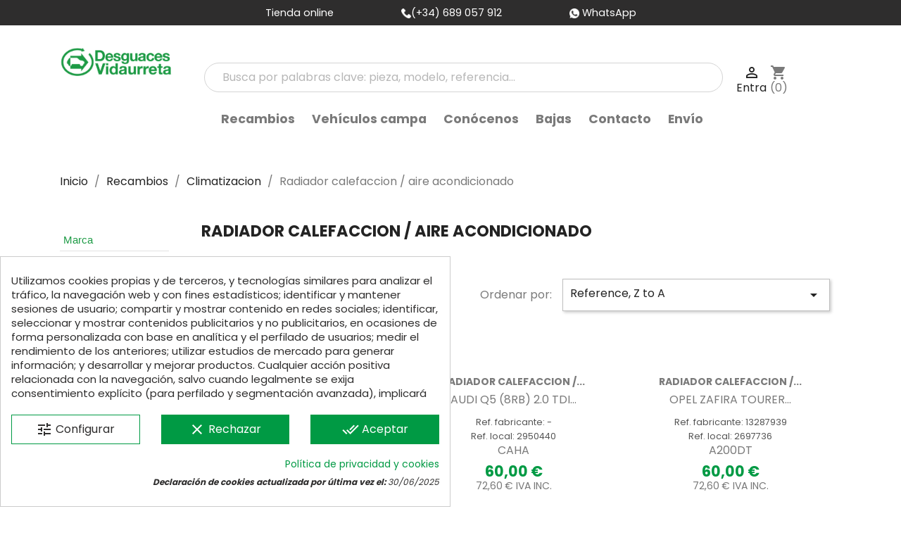

--- FILE ---
content_type: text/html; charset=utf-8
request_url: https://desguacesvidaurreta.com/430-radiador-calefaccion-aire-acondicionado
body_size: 24921
content:
<!doctype html>
<html lang="es">

  <head>
    
      
  <meta charset="utf-8">


  <meta http-equiv="x-ua-compatible" content="ie=edge">



      <title>
      
                        Comprar Radiador calefaccion / aire acondicionado
                
  </title>
    <meta name="description" content="Radiador calefaccion / aire acondicionado">
  <meta name="keywords" content="vidaurreta, desguaces, desguace vidaurreta, desguaces en guipúzcoa, desguaces online, desguace, desguaces guipuzcoa, desguace online, piezas de desguace,desguaces de coches, dar de baja un coche, recambios coche desguace, piezas desguace,">
                  <link rel="canonical" href="https://desguacesvidaurreta.com/430-radiador-calefaccion-aire-acondicionado">
    
        



  <meta name="cookiesplus-added"><script data-keepinline='true'>let cookiesplusCookieValue=null;if(window.cookiesplus_debug){debugger;}
for(let cookie of document.cookie.split(';')){let[cookieName,value]=cookie.trim().split('=');if(cookieName==='cookiesplus'){cookiesplusCookieValue=decodeURIComponent(value);}}
if(cookiesplusCookieValue===null){console.log('%ccookiesplus cookie doesn\'t exist','background: red; color: white');throw new Error('cookiesplus cookie not found');}
try{cookiesplusCookieValue=JSON.parse(cookiesplusCookieValue);}catch(e){console.error('Failed to parse cookiesplus cookie value',e);throw new Error('Invalid cookiesplus cookie value');}
const defaultConsents={'ad_storage':false,'ad_user_data':false,'ad_personalization':false,'analytics_storage':false,'functionality_storage':false,'personalization_storage':false,'security_storage':false,};Object.keys(defaultConsents).forEach(function(key){window[key]=false;});if(cookiesplusCookieValue&&cookiesplusCookieValue.consents){const cookiesplusConsents=Object.keys(cookiesplusCookieValue.consents).filter(v=>v.startsWith('cookiesplus-finality'));cookiesplusConsents.forEach(function(key){const consent_type=cookiesplusCookieValue.consent_mode?.[key]?.consent_type;if(typeof cookiesplusCookieValue.consents!=='undefined'&&typeof cookiesplusCookieValue.consents[key]!=='undefined'&&cookiesplusCookieValue.consents[key]==='on'&&consent_type){Object.entries(consent_type).forEach(([innerKey,value])=>{if(value){window[innerKey]=true;}});}});}
window.dataLayer=window.dataLayer||[];function gtag(){dataLayer.push(arguments);}
gtag('consent','default',{'ad_storage':'denied','ad_user_data':'denied','ad_personalization':'denied','analytics_storage':'denied','functionality_storage':'denied','personalization_storage':'denied','security_storage':'denied','wait_for_update':500});gtag('consent','update',{'ad_storage':window.ad_storage?'granted':'denied','ad_user_data':window.ad_user_data?'granted':'denied','ad_personalization':window.ad_personalization?'granted':'denied','analytics_storage':window.analytics_storage?'granted':'denied','functionality_storage':window.functionality_storage?'granted':'denied','personalization_storage':window.personalization_storage?'granted':'denied','security_storage':window.security_storage?'granted':'denied',});if(cookiesplusCookieValue.consent_mode){if(cookiesplusCookieValue.consent_mode['url_passthrough']!==undefined){gtag('set','url_passthrough',cookiesplusCookieValue.consent_mode['url_passthrough']);}
if(cookiesplusCookieValue.consent_mode['ads_data_redaction']!==undefined){gtag('set','ads_data_redaction',cookiesplusCookieValue.consent_mode['ads_data_redaction']);}}</script><meta name="viewport" content="width=device-width, initial-scale=1">



  <link rel="icon" type="image/vnd.microsoft.icon" href="https://desguacesvidaurreta.com/img/favicon.ico?1628259893">
  <link rel="shortcut icon" type="image/x-icon" href="https://desguacesvidaurreta.com/img/favicon.ico?1628259893">
    <link rel="stylesheet" href="https://maxcdn.bootstrapcdn.com/bootstrap/4.0.0/css/bootstrap.min.css"
  integrity="sha384-Gn5384xqQ1aoWXA+058RXPxPg6fy4IWvTNh0E263XmFcJlSAwiGgFAW/dAiS6JXm" crossorigin="anonymous" async>
   <script src="https://code.jquery.com/jquery-3.2.1.slim.min.js"
        integrity="sha384-KJ3o2DKtIkvYIK3UENzmM7KCkRr/rE9/Qpg6aAZGJwFDMVNA/GpGFF93hXpG5KkN" crossorigin="anonymous">
    </script>



    <link rel="stylesheet" href="https://desguacesvidaurreta.com/themes/vidaurreta_classic_child/assets/cache/theme-83fe481701.css" type="text/css" media="all">

  <!-- Preconecta al dominio de Google Fonts -->
  <link rel="preconnect" href="https://fonts.googleapis.com">
  <link rel="preconnect" href="https://fonts.gstatic.com" crossorigin>

  <!-- Preload opcional para mejora extra -->
  <link rel="preload" as="style" href="https://fonts.googleapis.com/css2?family=Poppins:wght@400;700&display=swap">

  <!-- Carga la fuente con fallback rápido -->
  <link href="https://fonts.googleapis.com/css2?family=Poppins:wght@400;700&display=swap" rel="stylesheet" media="all" onload="this.media='all'">
  <noscript><link href="https://fonts.googleapis.com/css2?family=Poppins:wght@400;700&display=swap" rel="stylesheet"></noscript>




        <script type="text/javascript" src="https://desguacesvidaurreta.com/themes/vidaurreta_classic_child/assets/cache/head-83fd041700.js" defer></script>
  


  <script type="text/javascript">
        var C_P_CMS_PAGE = 17;
        var C_P_CONSENT_DOWNLOAD = "https:\/\/desguacesvidaurreta.com\/module\/cookiesplus\/front";
        var C_P_COOKIE_CONFIG = {"1":{"cookies":[{"name":"CONSENT"},{"name":"cookiesplus"},{"name":"PHP_SESSID"},{"name":"PrestaShop-#"},{"name":"sbjs_current"},{"name":"sbjs_current_add"},{"name":"sbjs_first"},{"name":"sbjs_first_add"},{"name":"sbjs_migrations"},{"name":"sbjs_session"},{"name":"sbjs_udata"}]},"3":{"cookies":[{"name":"_ga"},{"name":"_gat_gtag_UA_*"},{"name":"_ga_#"},{"name":"_gid"}],"consent_type":{"analytics_storage":"true"},"firingEvent":""},"4":{"cookies":[{"name":"IDE"}],"consent_type":{"ad_storage":"true","ad_user_data":"true","ad_personalization":"true"},"firingEvent":""}};
        var C_P_COOKIE_VALUE = "{}";
        var C_P_DATE = "2025-11-05 17:03:08";
        var C_P_DISPLAY_AGAIN = 0;
        var C_P_DOMAIN = ".desguacesvidaurreta.com";
        var C_P_EXPIRY = 365;
        var C_P_FINALITIES_COUNT = 3;
        var C_P_NOT_AVAILABLE_OUTSIDE_EU = 1;
        var C_P_OVERLAY = "0";
        var C_P_OVERLAY_OPACITY = "0.5";
        var C_P_REFRESH = 0;
        var PS_COOKIE_SAMESITE = "Lax";
        var PS_COOKIE_SECURE = 1;
        var prestashop = {"cart":{"products":[],"totals":{"total":{"type":"total","label":"Total","amount":0,"value":"0,00\u00a0\u20ac"},"total_including_tax":{"type":"total","label":"Total (impuestos incl.)","amount":0,"value":"0,00\u00a0\u20ac"},"total_excluding_tax":{"type":"total","label":"Total (impuestos excl.)","amount":0,"value":"0,00\u00a0\u20ac"}},"subtotals":{"products":{"type":"products","label":"Subtotal","amount":0,"value":"0,00\u00a0\u20ac"},"discounts":null,"shipping":{"type":"shipping","label":"Transporte","amount":0,"value":"","seinto_with_tax_amount":0,"seinto_with_tax_value":"","seinto_without_tax_amount":0,"seinto_without_tax_value":""},"tax":{"type":"tax","label":"Impuestos incluidos en el total","amount":0,"value":"0,00\u00a0\u20ac"}},"products_count":0,"summary_string":"0 art\u00edculos","vouchers":{"allowed":0,"added":[]},"discounts":[],"minimalPurchase":0.01,"minimalPurchaseRequired":"Se necesita una compra m\u00ednima total de 0,01\u00a0\u20ac (impuestos exc.) para validar su pedido. En este momento el valor total de su carrito es de 0,00\u00a0\u20ac (impuestos exc.)."},"currency":{"name":"Euro","iso_code":"EUR","iso_code_num":"978","sign":"\u20ac"},"customer":{"lastname":null,"firstname":null,"email":null,"birthday":null,"newsletter":null,"newsletter_date_add":null,"optin":null,"website":null,"company":null,"siret":null,"ape":null,"is_logged":false,"gender":{"type":null,"name":null},"addresses":[]},"language":{"name":"Espa\u00f1ol (Spanish)","iso_code":"es","locale":"es-ES","language_code":"es","is_rtl":"0","date_format_lite":"d\/m\/Y","date_format_full":"d\/m\/Y H:i:s","id":1},"page":{"title":"","canonical":"https:\/\/desguacesvidaurreta.com\/430-radiador-calefaccion-aire-acondicionado","meta":{"title":"Radiador calefaccion \/ aire acondicionado","description":"Radiador calefaccion \/ aire acondicionado","keywords":"vidaurreta, desguaces, desguace vidaurreta, desguaces en guip\u00fazcoa, desguaces online, desguace, desguaces guipuzcoa, desguace online, piezas de desguace,desguaces de coches, dar de baja un coche, recambios coche desguace, piezas desguace,","robots":"index"},"page_name":"category","body_classes":{"lang-es":true,"lang-rtl":false,"country-ES":true,"currency-EUR":true,"layout-left-column":true,"page-category":true,"tax-display-enabled":true,"category-id-430":true,"category-Radiador calefaccion \/ aire acondicionado":true,"category-id-parent-50":true,"category-depth-level-4":true},"admin_notifications":[]},"shop":{"name":"Desguaces Vidaurreta","logo":"https:\/\/desguacesvidaurreta.com\/img\/vidaurreta-logo-1628259893.jpg","stores_icon":"https:\/\/desguacesvidaurreta.com\/img\/logo_stores.png","favicon":"https:\/\/desguacesvidaurreta.com\/img\/favicon.ico"},"urls":{"base_url":"https:\/\/desguacesvidaurreta.com\/","current_url":"https:\/\/desguacesvidaurreta.com\/430-radiador-calefaccion-aire-acondicionado","shop_domain_url":"https:\/\/desguacesvidaurreta.com","img_ps_url":"https:\/\/desguacesvidaurreta.com\/img\/","img_cat_url":"https:\/\/desguacesvidaurreta.com\/img\/c\/","img_lang_url":"https:\/\/desguacesvidaurreta.com\/img\/l\/","img_prod_url":"https:\/\/desguacesvidaurreta.com\/img\/p\/","img_manu_url":"https:\/\/desguacesvidaurreta.com\/img\/m\/","img_sup_url":"https:\/\/desguacesvidaurreta.com\/img\/su\/","img_ship_url":"https:\/\/desguacesvidaurreta.com\/img\/s\/","img_store_url":"https:\/\/desguacesvidaurreta.com\/img\/st\/","img_col_url":"https:\/\/desguacesvidaurreta.com\/img\/co\/","img_url":"https:\/\/desguacesvidaurreta.com\/themes\/vidaurreta_classic_child\/assets\/img\/","css_url":"https:\/\/desguacesvidaurreta.com\/themes\/vidaurreta_classic_child\/assets\/css\/","js_url":"https:\/\/desguacesvidaurreta.com\/themes\/vidaurreta_classic_child\/assets\/js\/","pic_url":"https:\/\/desguacesvidaurreta.com\/upload\/","pages":{"address":"https:\/\/desguacesvidaurreta.com\/direccion","addresses":"https:\/\/desguacesvidaurreta.com\/direcciones","authentication":"https:\/\/desguacesvidaurreta.com\/iniciar-sesion","cart":"https:\/\/desguacesvidaurreta.com\/carrito","category":"https:\/\/desguacesvidaurreta.com\/index.php?controller=category","cms":"https:\/\/desguacesvidaurreta.com\/index.php?controller=cms","contact":"https:\/\/desguacesvidaurreta.com\/contactenos","discount":"https:\/\/desguacesvidaurreta.com\/descuento","guest_tracking":"https:\/\/desguacesvidaurreta.com\/seguimiento-pedido-invitado","history":"https:\/\/desguacesvidaurreta.com\/historial-compra","identity":"https:\/\/desguacesvidaurreta.com\/datos-personales","index":"https:\/\/desguacesvidaurreta.com\/","my_account":"https:\/\/desguacesvidaurreta.com\/mi-cuenta","order_confirmation":"https:\/\/desguacesvidaurreta.com\/confirmacion-pedido","order_detail":"https:\/\/desguacesvidaurreta.com\/index.php?controller=order-detail","order_follow":"https:\/\/desguacesvidaurreta.com\/seguimiento-pedido","order":"https:\/\/desguacesvidaurreta.com\/pedido","order_return":"https:\/\/desguacesvidaurreta.com\/index.php?controller=order-return","order_slip":"https:\/\/desguacesvidaurreta.com\/facturas-abono","pagenotfound":"https:\/\/desguacesvidaurreta.com\/pagina-no-encontrada","password":"https:\/\/desguacesvidaurreta.com\/recuperar-contrase\u00f1a","pdf_invoice":"https:\/\/desguacesvidaurreta.com\/index.php?controller=pdf-invoice","pdf_order_return":"https:\/\/desguacesvidaurreta.com\/index.php?controller=pdf-order-return","pdf_order_slip":"https:\/\/desguacesvidaurreta.com\/index.php?controller=pdf-order-slip","prices_drop":"https:\/\/desguacesvidaurreta.com\/productos-rebajados","product":"https:\/\/desguacesvidaurreta.com\/index.php?controller=product","search":"https:\/\/desguacesvidaurreta.com\/busqueda","sitemap":"https:\/\/desguacesvidaurreta.com\/mapa del sitio","stores":"https:\/\/desguacesvidaurreta.com\/tiendas","supplier":"https:\/\/desguacesvidaurreta.com\/proveedor","register":"https:\/\/desguacesvidaurreta.com\/iniciar-sesion?create_account=1","order_login":"https:\/\/desguacesvidaurreta.com\/pedido?login=1"},"alternative_langs":[],"theme_assets":"\/themes\/vidaurreta_classic_child\/assets\/","actions":{"logout":"https:\/\/desguacesvidaurreta.com\/?mylogout="},"no_picture_image":{"bySize":{"small_default":{"url":"https:\/\/desguacesvidaurreta.com\/img\/p\/es-default-small_default.jpg","width":98,"height":98},"cart_default":{"url":"https:\/\/desguacesvidaurreta.com\/img\/p\/es-default-cart_default.jpg","width":125,"height":125},"home_default":{"url":"https:\/\/desguacesvidaurreta.com\/img\/p\/es-default-home_default.jpg","width":250,"height":250},"medium_default":{"url":"https:\/\/desguacesvidaurreta.com\/img\/p\/es-default-medium_default.jpg","width":452,"height":452},"large_default":{"url":"https:\/\/desguacesvidaurreta.com\/img\/p\/es-default-large_default.jpg","width":800,"height":600}},"small":{"url":"https:\/\/desguacesvidaurreta.com\/img\/p\/es-default-small_default.jpg","width":98,"height":98},"medium":{"url":"https:\/\/desguacesvidaurreta.com\/img\/p\/es-default-home_default.jpg","width":250,"height":250},"large":{"url":"https:\/\/desguacesvidaurreta.com\/img\/p\/es-default-large_default.jpg","width":800,"height":600},"legend":""}},"configuration":{"display_taxes_label":true,"display_prices_tax_incl":true,"is_catalog":false,"show_prices":true,"opt_in":{"partner":false},"quantity_discount":{"type":"price","label":"Precio unitario"},"voucher_enabled":0,"return_enabled":1},"field_required":[],"breadcrumb":{"links":[{"title":"Inicio","url":"https:\/\/desguacesvidaurreta.com\/"},{"title":"Recambios","url":"https:\/\/desguacesvidaurreta.com\/3-piezas-vehiculos"},{"title":"Climatizacion","url":"https:\/\/desguacesvidaurreta.com\/50-climatizacion"},{"title":"Radiador calefaccion \/ aire acondicionado","url":"https:\/\/desguacesvidaurreta.com\/430-radiador-calefaccion-aire-acondicionado"}],"count":4},"link":{"protocol_link":"https:\/\/","protocol_content":"https:\/\/"},"time":1762358588,"static_token":"79a4061c3fe0fc51adae295e34492d91","token":"62086bfb65071184d31fc7166cb02223","debug":false};
        var psemailsubscription_subscription = "https:\/\/desguacesvidaurreta.com\/module\/ps_emailsubscription\/subscription";
        var psr_icon_color = "#FFFFFF";
      </script>



  
<script type="text/javascript">
	//<![CDATA[
		var dualPriceConfigData = JSON.parse('{\"show_on_home_page\":\"1\",\"show_in_product_detail\":\"1\",\"show_in_categories\":\"1\",\"show_in_add_to_cart_popup\":\"1\",\"show_in_asociative_products\":\"1\",\"customer_groups_group_1\":true,\"customer_groups_group_2\":true,\"customer_groups_group_3\":true,\"customer_groups_group_4\":true,\"customer_groups_group_5\":true,\"customer_groups_group_6\":true,\"customer_groups_group_7\":true,\"customer_groups_group_8\":true,\"customer_groups_group_9\":true,\"customer_groups_group_10\":true,\"customer_groups_group_11\":true,\"languages_lang_1\":true,\"languages_lang_3\":true,\"currencies_currency_1\":true,\"show_price_if\":\"0\",\"prices_to_show\":\"0\",\"tax_excl_first\":\"1\",\"size_ratio_between_prices\":\"1\",\"tax_incl_color\":\"rgb(119, 119, 119)\",\"tax_excl_color\":\"rgb(53, 123, 84)\",\"show_tax_incl_label\":\"1\",\"tax_incl_label_name\":{\"1\":\"IVA INC.\",\"3\":\"Con impuesto\"},\"show_tax_excl_label\":\"1\",\"tax_excl_label_name\":{\"1\":\" \",\"3\":\"Sin impuesto\"},\"show_old_prices\":\"1\",\"old_prices_to_show\":\"1\",\"old_price_tax_excl_first\":\"1\",\"size_ratio_old_prices\":\"4\",\"old_prices_color\":\"rgb(241, 51, 64)\",\"show_line_through_old_prices\":\"1\",\"old_price_before_standard_price\":\"1\",\"show_advanced_settings\":\"0\",\"opened_tab\":\"standard_prices\",\"miniature_root_path\":\".product-miniature\",\"miniature_price_path\":\".price\",\"miniature_old_price_path\":\".regular-price\",\"detail_price_path\":\".product-prices\",\"detail_quantity_path\":\"#quantity_wanted\",\"detail_parent_path\":\"#main\",\"quickview_parent_path\":\".modal\",\"summary_popup_parent_path\":\"#blockcart-modal.in\",\"summary_popup_product_path\":\"#blockcart-modal.in .product-name ~ p:not(:has(strong))\"}');
		var domElementPaths = JSON.parse('[{\"type\":\"text\",\"label\":\"La ruta parental de la miniatura del producto\",\"name\":\"miniature_root_path\",\"class\":\"miniatureRootPath\",\"required\":false,\"lang\":false,\"init_value\":\".product-miniature\"},{\"type\":\"text\",\"label\":\"Ruta para el precio del producto en la miniatura del producto\",\"name\":\"miniature_price_path\",\"class\":\"miniaturePricePath\",\"required\":false,\"lang\":false,\"init_value\":\".price\"},{\"type\":\"text\",\"label\":\"La ruta para el precio sin descuenco en la miniatura del producto\",\"name\":\"miniature_old_price_path\",\"class\":\"miniatureOldPricePath\",\"required\":false,\"lang\":false,\"init_value\":\".regular-price\"},{\"type\":\"text\",\"label\":\"Ruta para el precio del producto en detalle del producto\",\"name\":\"detail_price_path\",\"class\":\"detailPricePath\",\"required\":false,\"lang\":false,\"init_value\":\".product-prices\"},{\"type\":\"text\",\"label\":\"La ruta para el lugar de cantidad del producto en el detalle del producto\",\"name\":\"detail_quantity_path\",\"class\":\"detailQuantityPath\",\"required\":false,\"lang\":false,\"init_value\":\"#quantity_wanted\"},{\"type\":\"text\",\"label\":\"La ruta parental de detalle del producto\",\"name\":\"detail_parent_path\",\"class\":\"detailParentPath\",\"required\":false,\"lang\":false,\"init_value\":\"#main\"},{\"type\":\"text\",\"label\":\"La ruta parental de vista r\\u00e1pida del detalle del producto\",\"name\":\"quickview_parent_path\",\"class\":\"quickviewParentPath\",\"required\":false,\"lang\":false,\"init_value\":\".modal\"},{\"type\":\"text\",\"label\":\"La ruta parental de la ventana pop up despu\\u00e9s de a\\u00f1adir el producto a la cesta\",\"name\":\"summary_popup_parent_path\",\"class\":\"summaryPopupParentPath\",\"required\":false,\"lang\":false,\"init_value\":\"#blockcart-modal.in\"},{\"type\":\"text\",\"label\":\"La ruta para el precio del producto en la ventana pop up despu\\u00e9s de a\\u00f1adir el producto a la cesta\",\"name\":\"summary_popup_product_path\",\"class\":\"summaryPopupProductPath\",\"required\":false,\"lang\":false,\"init_value\":\"#blockcart-modal.in .product-name ~ p:not(:has(strong))\"}]');
		var productCombinationsControllerLink = 'https://desguacesvidaurreta.com/module/dualpricedisplaypro/ProductCombinations';
		var baseDir = 'https://desguacesvidaurreta.com/';
		var ltPs1740 = Boolean('');
	//]]>
</script>

<div id="dualDisplayProWrapperModel">
	<span class="dualDisplayPro productInModal">
		<span class="priceDisplay">
												<span style="color: rgb(53, 123, 84)" class="priceWithoutTax"><span class="priceWrapper"></span> <span class="labelWrapper">  </span></span>
													<span style="color: rgb(119, 119, 119)" class="priceWithTax"><span class="priceWrapper"></span> <span class="labelWrapper"> IVA INC.</span></span>
									</span>
	<span>
</div><style>div#cookiesplus-modal,#cookiesplus-modal>div,#cookiesplus-modal p{background-color:#fff !important}#cookiesplus-modal>div,#cookiesplus-modal p{color:#2e2d2d !important}#cookiesplus-modal button.cookiesplus-accept{background-color:#009a44}#cookiesplus-modal button.cookiesplus-accept{border:1px solid #009a44}#cookiesplus-modal button.cookiesplus-accept{color:#fff}#cookiesplus-modal button.cookiesplus-accept{font-size:16px}#cookiesplus-modal button.cookiesplus-more-information{background-color:#fff}#cookiesplus-modal button.cookiesplus-more-information{border:1px solid #009a44}#cookiesplus-modal button.cookiesplus-more-information{color:#2e2d2d}#cookiesplus-modal button.cookiesplus-more-information{font-size:16px}#cookiesplus-modal button.cookiesplus-reject{background-color:#009a44}#cookiesplus-modal button.cookiesplus-reject{border:1px solid #009a44}#cookiesplus-modal button.cookiesplus-reject{color:#fff}#cookiesplus-modal button.cookiesplus-reject{font-size:16px}#cookiesplus-modal button.cookiesplus-save:not([disabled]){background-color:#fff}#cookiesplus-modal button.cookiesplus-save:not([disabled]){border:1px solid #7a7a7a}#cookiesplus-modal button.cookiesplus-save:not([disabled]){color:#2e2d2d}#cookiesplus-modal button.cookiesplus-save{font-size:16px}#cookiesplus-tab{bottom:0;left:0}</style>

    <meta id="js-rcpgtm-tracking-config" data-tracking-data="%7B%22bing%22%3A%7B%22tracking_id%22%3A%22%22%2C%22feed%22%3A%7B%22id_product_prefix%22%3A%22%22%2C%22id_product_source_key%22%3A%22id_product%22%2C%22id_variant_prefix%22%3A%22%22%2C%22id_variant_source_key%22%3A%22id_attribute%22%7D%7D%2C%22context%22%3A%7B%22browser%22%3A%7B%22device_type%22%3A1%7D%2C%22localization%22%3A%7B%22id_country%22%3A6%2C%22country_code%22%3A%22ES%22%2C%22id_currency%22%3A1%2C%22currency_code%22%3A%22EUR%22%2C%22id_lang%22%3A1%2C%22lang_code%22%3A%22es%22%7D%2C%22page%22%3A%7B%22controller_name%22%3A%22category%22%2C%22products_per_page%22%3A40%2C%22category%22%3A%7B%22id_category%22%3A430%2C%22name%22%3A%22Radiador%20calefaccion%20%2F%20aire%20acondicionado%22%2C%22path%22%3A%5B%22Inicio%22%2C%22Recambios%22%2C%22Climatizacion%22%2C%22Radiador%20calefaccion%20%2F%20aire%20acondicionado%22%5D%7D%2C%22search_term%22%3A%22%22%7D%2C%22shop%22%3A%7B%22id_shop%22%3A1%2C%22shop_name%22%3A%22Desguaces%20Vidaurreta%22%2C%22base_dir%22%3A%22https%3A%2F%2Fdesguacesvidaurreta.com%2F%22%7D%2C%22tracking_module%22%3A%7B%22module_name%22%3A%22rcpgtagmanager%22%2C%22module_version%22%3A%224.4.4%22%2C%22checkout_module%22%3A%7B%22module%22%3A%22default%22%2C%22controller%22%3A%22order%22%7D%2C%22service_version%22%3A%221%22%2C%22token%22%3A%22fbb22fd98d1b4b0c8068b6b2b45fffb6%22%7D%2C%22user%22%3A%5B%5D%7D%2C%22criteo%22%3A%7B%22tracking_id%22%3A%22%22%2C%22feed%22%3A%7B%22id_product_prefix%22%3A%22%22%2C%22id_product_source_key%22%3A%22id_product%22%2C%22id_variant_prefix%22%3A%22%22%2C%22id_variant_source_key%22%3A%22id_attribute%22%7D%7D%2C%22facebook%22%3A%7B%22tracking_id%22%3A%22%22%2C%22feed%22%3A%7B%22id_product_prefix%22%3A%22%22%2C%22id_product_source_key%22%3A%22id_product%22%2C%22id_variant_prefix%22%3A%22%22%2C%22id_variant_source_key%22%3A%22id_attribute%22%7D%7D%2C%22ga4%22%3A%7B%22tracking_id%22%3A%22G-E5KH1ZEG45%22%2C%22server_container_url%22%3A%22%22%2C%22is_url_passthrough%22%3Atrue%2C%22is_data_import%22%3Afalse%7D%2C%22gads%22%3A%7B%22tracking_id%22%3A%2216622497749%22%2C%22merchant_id%22%3A%225408365703%22%2C%22conversion_labels%22%3A%7B%22create_account%22%3A%22%22%2C%22product_view%22%3A%22%22%2C%22add_to_cart%22%3A%22%22%2C%22begin_checkout%22%3A%22%22%2C%22purchase%22%3A%222OV1CLac78YZENXfnPY9%22%7D%2C%22retail%22%3A%7B%22id_product_prefix%22%3A%22DVES%22%2C%22id_product_source_key%22%3A%22id_product%22%2C%22id_variant_prefix%22%3A%22v%22%2C%22id_variant_source_key%22%3A%22id_attribute%22%7D%2C%22custom%22%3A%7B%22is_enabled%22%3Afalse%2C%22id_product_prefix%22%3A%22%22%2C%22id_product_source_key%22%3A%22id_product%22%2C%22id_variant_prefix%22%3A%22%22%2C%22id_variant_source_key%22%3A%22id_attribute%22%2C%22is_id2%22%3Afalse%7D%7D%2C%22gtm%22%3A%7B%22tracking_id%22%3A%22GTM-PS5FNB8K%22%2C%22is_internal_traffic%22%3Afalse%2C%22script_url%22%3A%22%22%2C%22data_layer_name%22%3A%22%22%2C%22id_parameter%22%3A%22%22%2C%22override_tracking_id%22%3A%22%22%7D%2C%22kelkoo%22%3A%7B%22tracking_list%22%3A%5B%5D%2C%22feed%22%3A%7B%22id_product_prefix%22%3A%22%22%2C%22id_product_source_key%22%3A%22id_product%22%2C%22id_variant_prefix%22%3A%22%22%2C%22id_variant_source_key%22%3A%22id_attribute%22%7D%7D%2C%22pinterest%22%3A%7B%22tracking_id%22%3A%22%22%2C%22feed%22%3A%7B%22id_product_prefix%22%3A%22%22%2C%22id_product_source_key%22%3A%22id_product%22%2C%22id_variant_prefix%22%3A%22%22%2C%22id_variant_source_key%22%3A%22id_attribute%22%7D%7D%2C%22tiktok%22%3A%7B%22tracking_id%22%3A%22%22%2C%22feed%22%3A%7B%22id_product_prefix%22%3A%22%22%2C%22id_product_source_key%22%3A%22id_product%22%2C%22id_variant_prefix%22%3A%22%22%2C%22id_variant_source_key%22%3A%22id_attribute%22%7D%7D%2C%22twitter%22%3A%7B%22tracking_id%22%3A%22%22%2C%22events%22%3A%7B%22add_to_cart_id%22%3A%22%22%2C%22payment_info_id%22%3A%22%22%2C%22checkout_initiated_id%22%3A%22%22%2C%22product_view_id%22%3A%22%22%2C%22lead_id%22%3A%22%22%2C%22purchase_id%22%3A%22%22%2C%22search_id%22%3A%22%22%7D%2C%22feed%22%3A%7B%22id_product_prefix%22%3A%22%22%2C%22id_product_source_key%22%3A%22id_product%22%2C%22id_variant_prefix%22%3A%22%22%2C%22id_variant_source_key%22%3A%22id_attribute%22%7D%7D%7D">
    <script type="text/javascript" data-keepinline="true" data-cfasync="false" src="/modules/rcpgtagmanager/views/js/hook/trackingClient.bundle.js?v=4.4.4" Async></script>
<script type="text/javascript">
	
		var psv = 1.7;
		var default_template = Boolean();
		var instagram_link_type = "page";
		var hide_accessories = Boolean();
		var language_is_rtl = Boolean(0);
	
</script>



    
  </head>

  <body id="category" class="lang-es country-es currency-eur layout-left-column page-category tax-display-enabled category-id-430 category-radiador-calefaccion-aire-acondicionado category-id-parent-50 category-depth-level-4">

    
      
    

    <main>
      
              

      <header id="header">
        
          
  <div class="header-banner">
      </div>



  <nav class="header-nav">



    <div class="text-center flex-column flex-sm-row d-flex justify-content-center">
      <div class="mx-3 d-none d-md-block"><span class="text-white">Tienda online</span></div>
      <div class="mx-3"><a href="tel:689057912" target="_blank"><img src="https://desguacesvidaurreta.com/themes/vidaurreta_classic_child/assets/img/phone-call.png" alt="teléfono"
            width="14" height="14"><span class="text-white">(+34) 689 057 912</span></a></div>

      <div class="mx-3"><a href="https://api.whatsapp.com/send?l=es&amp;phone=34689057912" target="_blank"><img
            src="https://desguacesvidaurreta.com/themes/vidaurreta_classic_child/assets/img//whatsapp.png" alt="WhatsApp" width="14" height="14"> <span
            class="text-white">WhatsApp</span></a></div>
          <!--<div id="_desktop_contact_link">
  <div id="contact-link">
                Llámenos: 689 057 912
      </div>
</div>
-->
    </div>


    <div class="container-fluid">
      <div class="row">
        <div class="hidden-md-up d-flex mobile w-100 justify-content-between">
          <div class="top-logo d-flex align-items-center" id="_mobile_logo"></div>
          <div class="d-flex align-items-center">
            <div id="_mobile_cart">
              <svg xmlns="http://www.w3.org/2000/svg" aria-hidden="true" role="img" width="1em" height="1em"
                preserveAspectRatio="xMidYMid meet" viewBox="0 0 1792 1792">
                <path fill="currentColor"
                  d="m1757 1408l35 313q3 28-16 50q-19 21-48 21H64q-29 0-48-21q-19-22-16-50l35-313h1722zm-93-839l86 775H42l86-775q3-24 21-40.5t43-16.5h256v128q0 53 37.5 90.5T576 768t90.5-37.5T704 640V512h384v128q0 53 37.5 90.5T1216 768t90.5-37.5T1344 640V512h256q25 0 43 16.5t21 40.5zm-384-185v256q0 26-19 45t-45 19t-45-19t-19-45V384q0-106-75-181t-181-75t-181 75t-75 181v256q0 26-19 45t-45 19t-45-19t-19-45V384q0-159 112.5-271.5T896 0t271.5 112.5T1280 384z" />
              </svg>
              <span></span>
            </div>
            <div id="_mobile_user_info"></div>
            <div id="menu-icon">
              <i class="material-icons d-inline">&#xE5D2;</i>
            </div>
          </div>
        </div>
      </div>
    </div>
  </nav>




  <div class="header-top">
    <div class="container">
      <div class="row" id="fila-header">
        <div class="col-md-2 hidden-sm-down" id="_desktop_logo">
                      <a href="https://desguacesvidaurreta.com/">
              <img class="logo img-responsive" src="https://desguacesvidaurreta.com/img/vidaurreta-logo-1628259893.jpg" alt="Desguaces Vidaurreta">
            </a>
                  </div>
        <div id="navigation" class="col-md-10 col-sm-12 position-static ">
          <div id="displaytop" class="">
            
				
<div class="col-xs-12 col-lg-10 caja-buscador">
	<div class="container-fluid">
		<div class="cont-loading"><img class="loading" src="/modules/search_ajax/views/img/loading.gif" /></div>
		<form id="sa_form" onSubmit="event.preventDefault(); sa_buscar();">
			<input type='hidden' id='prods_cart' name='prods_cart' value=''>
			<input type='hidden' id='sa_cat' name='sa_cat' value=''>
			<input type='hidden' id='sa_pag' name='sa_pag' value='1'>
			<input type='hidden' id='id_parts' name='id_parts' value='3'>
			<input type='hidden' id='id_campa' name='id_campa' value='4'>
			<input type='hidden' id='id_category' name='id_category' value='430'>
			<input id="sa_text" name="text" type="text" oninput="sa_buscar();" placeholder="     Busca por palabras clave: pieza, modelo, referencia…"><i class="fa fa-search fa-search-desktop"></i>
			<i class="material-icons" onClick="document.getElementById('sa_text').focus()"></i>
		</form>
	</div>
</div>

<script type="text/javascript">
	$(document).ready(function() {
		launch();
	});

	function launch()
	{
		if (getUrlParam('sa_ajax', '0') == '1'){
			sa_buscar('', '', true, ''); // per referesh
		}
	}

	async function sa_buscar(sa_category, li_cat, old_url=false, order, cat,resetBus = false)
	{
		//var time_sleep = 300;
		var time_sleep = 0;
		var id_parts = $('#id_parts').val();
		var id_campa = $('#id_campa').val();
		var id_category = getUrlParam('id_category', '');

		var txtABuscar = $('#sa_text').val();
		var txtBuscado = getUrlParam('text', '');
		txtABuscar = txtABuscar.toUpperCase();
		txtBuscado = txtBuscado.toUpperCase();

		var textABuscChange = false;
		if (resetBus){
			txtABuscar = "";
			txtBuscado = "";
			$('#sa_text').val('');
			$('#sa_cat').val('');
			$('#id_category').val('');
			old_url = false;
		}else{
			if(txtABuscar.replaceAll(' ','').replaceAll('%20','') != txtBuscado.replaceAll(' ','').replaceAll('%20','') && txtABuscar.length > 2) {
				textABuscChange = true;
			}
		}

		if(activeBus){
			xmlhttp.abort();
			clearTimeout(time_send);
			activeBus = false;
		} else {
			//FALTA - crec que aixo a danar fora i es pot condicionar a sota
			xmlhttp = new XMLHttpRequest();
			xmlhttp.onabort = function () {
				xmlhttp.abort();
			};

			xmlhttp.onreadystatechange = function ()
			{
				if (this.readyState == 4 && this.status == 200)
				{
					activeBus = false;

					if (!document.getElementById('resBus'))
						document.getElementById('notifications').outerHTML = document.getElementById('notifications').outerHTML + '<div class="resultado-buscador" id="resBus" style="display:none;"></div>';

					document.getElementById('resBus').innerHTML = this.responseText;
					document.getElementById('resBus').style.display = 'block';

					if (document.getElementById('sa_ul_mar'))
						sa_verMas('', 'sa_ul_mar');

					if (document.getElementById('sa_ul_mod'))
						sa_verMas('', 'sa_ul_mod');

					if (document.getElementById('sa_ul_cat'))
						sa_verMas('', 'sa_ul_cat');

					if (document.getElementById('sa_ul_cat_sec'))
						sa_verMas('', 'sa_ul_cat_sec');

					if (screen.width < 801)
					{
						document.querySelector('#resBus').classList.add('vista-mobil-caja-resultado');
						document.querySelector('.caja-buscador').classList.add('vista-mobil-buscador');
					}

					$('.cont-loading').css('display', 'none');
					document.getElementById('inner-wrapper').setAttribute('style','max-width:100% !important')
				}
				//console.log(new Date().getTime() + " " + txtABuscar + " 222 - " + this.readyState + " - " + sa_url);
			};
		}

		if (cat !== undefined && cat != '')
		{
			id_category = cat;
		}
		else
		{
			if (id_category == '')
				id_category = $('#id_category').val();

			if (id_category != id_parts && id_category != id_campa)
				id_category = id_parts;
		}

		$('#wrapper, #carousel, #bloque-servicios, #footer, .elementor, #content-wrapper, #left-column').css('display', 'none');
		$('#resBus, #wrapper').css('display', 'block');

		var pagChange = false;
		var sa_pag = document.getElementById('sa_pag_sel') ? document.getElementById('sa_pag_sel').value : 1;

		if (!sa_category && sa_pag != document.getElementById('sa_pag').value)
		{
			document.getElementById('sa_pag').value = sa_pag;
			pagChange = true;
		}

		var orderChange = false;
		var filCatChange = false;
		var sa_order = document.getElementById('sa_order') ? document.getElementById('sa_order').value : '';
		var sa_cat = document.getElementById('sa_cat');
		var tmp_param = '';

		if (txtBuscado != '')
		{
			if (txtABuscar == '')
				txtABuscar = txtBuscado;

			if (sa_cat.value == '')
			{
				tmp_param = getUrlParam('sa_cat', '');

				if (tmp_param != '')
					sa_cat.value = tmp_param;
			}
		}

		if (sa_category && sa_category != '')
		{
			if (old_url == false)
				document.getElementById('sa_pag').value = sa_pag = 1;

			tmp_param = li_cat.getAttribute('cat_type') + ':' + sa_category + '|';

			if (li_cat.getAttribute('sel') == 1)
			{
				li_cat.setAttribute('sel', 0);
				sa_cat.value = sa_cat.value.replace(tmp_param, '');
			}
			else
			{
				filCatChange = true;
				document.getElementById('sa_pag').value = sa_pag = 1;
				li_cat.setAttribute('sel', 1);
				sa_cat.value = sa_cat.value + li_cat.getAttribute('cat_type') + ':' + sa_category + '|';
			}
		} else {
			if (!pagChange && !old_url)
				sa_order = sa_cat.value = '';
		}

		if (old_url == false)
		{
			if (filCatChange == true)
				document.getElementById('sa_pag').value = sa_pag = 1;
		}
		else
		{
			if (filCatChange == false)
				document.getElementById('sa_pag').value = sa_pag = getUrlParam('sa_pag', '1');

			if (order === undefined && order == '')
				sa_order = getUrlParam('sa_order', 'ref');
			else
			{
				sa_order = order;
				orderChange = true;
			}
		}

		var urlParams = '?text=' + txtABuscar + '&sa_pag=' + sa_pag + '&sa_cat=' + sa_cat.value + '&prods_cart=' + $('#prods_cart').val() + '&id_category=' + id_category + '&sa_order=' + sa_order;
		var sa_url = '/modules/search_ajax/ajax.php' + urlParams;

		if (getUrlParam('sa_ajax', '0') == '1')
			window.history.replaceState('', '', window.location.href.substring(0, window.location.href.indexOf('?')) + urlParams + '&sa_ajax=1');
		else
		{
			sessionStorage.setItem('previousURL', window.location.href);
			window.history.pushState('', '', window.location.href.substring(0, window.location.href.indexOf('?')) + urlParams + '&sa_ajax=1');
		}

		//console.log(new Date().getTime() + " textABuscChange:" + textABuscChange + " pagChange:" + pagChange + " orderChange:" + orderChange + " filCatChange:" + filCatChange + " resetBus:" + resetBus + " - " + xmlhttp.readyState + " - " + sa_url);
		if(textABuscChange || pagChange || orderChange || filCatChange  || resetBus) {
			if(pagChange || orderChange || filCatChange || resetBus) {
				time_sleep = 0;
			}
			$('.cont-loading').css('display', 'block');
			activeBus = true;

			time_send = setTimeout(function()
			{
				xmlhttp.open('POST', sa_url, true);
				xmlhttp.send();
			}, time_sleep);
		}else{
			$('.cont-loading').css('display', 'none');
		}

		$('#footer').css('display', 'block');
		toTop();

		return true;
	}
</script><div id="user-info">
      <a href="https://desguacesvidaurreta.com/iniciar-sesion" title="Accede a tu cuenta de cliente"
      rel="nofollow">
      <i class="material-icons">&#xE7FF;</i>
      <span class="hidden-sm-down">Entra</span>
    </a>
  </div>





<div id="_desktop_cart">
  <div class="blockcart cart-preview inactive" data-refresh-url="//desguacesvidaurreta.com/module/ps_shoppingcart/ajax">
    <div class="header">
              <i class="material-icons shopping-cart">shopping_cart</i>
        <span class="hidden-sm-down">Cesta</span>
        <span class="cart-products-count">(0)</span>
          </div>
  </div>
</div>
<div id="search_widget" class="search-widgets" data-search-controller-url="//desguacesvidaurreta.com/busqueda">
  <form method="get" action="//desguacesvidaurreta.com/busqueda">
    <input type="hidden" name="controller" value="search">
    <i class="material-icons search" aria-hidden="true">search</i>
    <input type="text" name="s" value="" placeholder="Búsqueda en catálogo" aria-label="Buscar">
    <i class="material-icons clear" aria-hidden="true">clear</i>
  </form>
</div>

          </div>
        </div>

        <div id="displaynav2" class="d-none d-md-flex ml-1 col-md-12  justify-content-center">

          <!--<div class="col-12">-->
          

<div class="menu js-top-menu position-static hidden-sm-down" id="_desktop_top_menu">
    

          <ul class="top-menu" id="top-menu" data-depth="0">
                  <li class="category" id="category-3">
                      <a
              class="dropdown-item"
              href="https://desguacesvidaurreta.com/3-piezas-vehiculos" data-depth="0"
                          >
                                                              <span class="float-xs-right hidden-md-up">
                  <span data-target="#top_sub_menu_27293" data-toggle="collapse" class="navbar-toggler collapse-icons">
                    <i class="material-icons add">&#xE313;</i>
                    <i class="material-icons remove">&#xE316;</i>
                  </span>
                </span>
                            Recambios
            </a>
            
            <!-- Nuevo menú Caronte -->
                        <!-- FIN Nuevo menú Caronte -->
            
                        <div  class="popover sub-menu js-sub-menu collapse" id="top_sub_menu_27293">
              

          <ul class="top-menu"  data-depth="1">
                  <li class="category" id="category-7">
                      <a
              class="dropdown-item dropdown-submenu"
              href="https://desguacesvidaurreta.com/7-carroceria-laterales" data-depth="1"
                          >
                                                              <span class="float-xs-right hidden-md-up">
                  <span data-target="#top_sub_menu_89831" data-toggle="collapse" class="navbar-toggler collapse-icons">
                    <i class="material-icons add">&#xE313;</i>
                    <i class="material-icons remove">&#xE316;</i>
                  </span>
                </span>
                            Carroceria laterales
            </a>
            
            <!-- Nuevo menú Caronte -->
                        <!-- FIN Nuevo menú Caronte -->
            
                      </li>
                  <li class="category" id="category-10">
                      <a
              class="dropdown-item dropdown-submenu"
              href="https://desguacesvidaurreta.com/10-suspension-frenos" data-depth="1"
                          >
                                                              <span class="float-xs-right hidden-md-up">
                  <span data-target="#top_sub_menu_69831" data-toggle="collapse" class="navbar-toggler collapse-icons">
                    <i class="material-icons add">&#xE313;</i>
                    <i class="material-icons remove">&#xE316;</i>
                  </span>
                </span>
                            Suspension / frenos
            </a>
            
            <!-- Nuevo menú Caronte -->
                        <!-- FIN Nuevo menú Caronte -->
            
                      </li>
                  <li class="category" id="category-12">
                      <a
              class="dropdown-item dropdown-submenu"
              href="https://desguacesvidaurreta.com/12-alumbrado" data-depth="1"
                          >
                                                              <span class="float-xs-right hidden-md-up">
                  <span data-target="#top_sub_menu_30782" data-toggle="collapse" class="navbar-toggler collapse-icons">
                    <i class="material-icons add">&#xE313;</i>
                    <i class="material-icons remove">&#xE316;</i>
                  </span>
                </span>
                            Alumbrado
            </a>
            
            <!-- Nuevo menú Caronte -->
                        <!-- FIN Nuevo menú Caronte -->
            
                      </li>
                  <li class="category" id="category-18">
                      <a
              class="dropdown-item dropdown-submenu"
              href="https://desguacesvidaurreta.com/18-electricidad" data-depth="1"
                          >
                                                              <span class="float-xs-right hidden-md-up">
                  <span data-target="#top_sub_menu_54922" data-toggle="collapse" class="navbar-toggler collapse-icons">
                    <i class="material-icons add">&#xE313;</i>
                    <i class="material-icons remove">&#xE316;</i>
                  </span>
                </span>
                            Electricidad
            </a>
            
            <!-- Nuevo menú Caronte -->
                        <!-- FIN Nuevo menú Caronte -->
            
                      </li>
                  <li class="category" id="category-25">
                      <a
              class="dropdown-item dropdown-submenu"
              href="https://desguacesvidaurreta.com/25-motor-admision-escape" data-depth="1"
                          >
                                                              <span class="float-xs-right hidden-md-up">
                  <span data-target="#top_sub_menu_3931" data-toggle="collapse" class="navbar-toggler collapse-icons">
                    <i class="material-icons add">&#xE313;</i>
                    <i class="material-icons remove">&#xE316;</i>
                  </span>
                </span>
                            Motor / admision / escape
            </a>
            
            <!-- Nuevo menú Caronte -->
                        <!-- FIN Nuevo menú Caronte -->
            
                      </li>
                  <li class="category" id="category-27">
                      <a
              class="dropdown-item dropdown-submenu"
              href="https://desguacesvidaurreta.com/27-carroceria-frontal" data-depth="1"
                          >
                                                              <span class="float-xs-right hidden-md-up">
                  <span data-target="#top_sub_menu_30858" data-toggle="collapse" class="navbar-toggler collapse-icons">
                    <i class="material-icons add">&#xE313;</i>
                    <i class="material-icons remove">&#xE316;</i>
                  </span>
                </span>
                            Carroceria frontal
            </a>
            
            <!-- Nuevo menú Caronte -->
                        <!-- FIN Nuevo menú Caronte -->
            
                      </li>
                  <li class="category" id="category-38">
                      <a
              class="dropdown-item dropdown-submenu"
              href="https://desguacesvidaurreta.com/38-interior" data-depth="1"
                          >
                                                              <span class="float-xs-right hidden-md-up">
                  <span data-target="#top_sub_menu_60026" data-toggle="collapse" class="navbar-toggler collapse-icons">
                    <i class="material-icons add">&#xE313;</i>
                    <i class="material-icons remove">&#xE316;</i>
                  </span>
                </span>
                            Interior
            </a>
            
            <!-- Nuevo menú Caronte -->
                        <!-- FIN Nuevo menú Caronte -->
            
                      </li>
                  <li class="category" id="category-50">
                      <a
              class="dropdown-item dropdown-submenu"
              href="https://desguacesvidaurreta.com/50-climatizacion" data-depth="1"
                          >
                                                              <span class="float-xs-right hidden-md-up">
                  <span data-target="#top_sub_menu_90146" data-toggle="collapse" class="navbar-toggler collapse-icons">
                    <i class="material-icons add">&#xE313;</i>
                    <i class="material-icons remove">&#xE316;</i>
                  </span>
                </span>
                            Climatizacion
            </a>
            
            <!-- Nuevo menú Caronte -->
                        <!-- FIN Nuevo menú Caronte -->
            
                      </li>
                  <li class="category" id="category-55">
                      <a
              class="dropdown-item dropdown-submenu"
              href="https://desguacesvidaurreta.com/55-carroceria-trasera" data-depth="1"
                          >
                                                              <span class="float-xs-right hidden-md-up">
                  <span data-target="#top_sub_menu_34339" data-toggle="collapse" class="navbar-toggler collapse-icons">
                    <i class="material-icons add">&#xE313;</i>
                    <i class="material-icons remove">&#xE316;</i>
                  </span>
                </span>
                            Carroceria trasera
            </a>
            
            <!-- Nuevo menú Caronte -->
                        <!-- FIN Nuevo menú Caronte -->
            
                      </li>
                  <li class="category" id="category-80">
                      <a
              class="dropdown-item dropdown-submenu"
              href="https://desguacesvidaurreta.com/80-cambio-embrague" data-depth="1"
                          >
                                                              <span class="float-xs-right hidden-md-up">
                  <span data-target="#top_sub_menu_37476" data-toggle="collapse" class="navbar-toggler collapse-icons">
                    <i class="material-icons add">&#xE313;</i>
                    <i class="material-icons remove">&#xE316;</i>
                  </span>
                </span>
                            Cambio/embrague
            </a>
            
            <!-- Nuevo menú Caronte -->
                        <!-- FIN Nuevo menú Caronte -->
            
                      </li>
                  <li class="category" id="category-132">
                      <a
              class="dropdown-item dropdown-submenu"
              href="https://desguacesvidaurreta.com/132-varios" data-depth="1"
                          >
                                                              <span class="float-xs-right hidden-md-up">
                  <span data-target="#top_sub_menu_59664" data-toggle="collapse" class="navbar-toggler collapse-icons">
                    <i class="material-icons add">&#xE313;</i>
                    <i class="material-icons remove">&#xE316;</i>
                  </span>
                </span>
                            Varios
            </a>
            
            <!-- Nuevo menú Caronte -->
                        <!-- FIN Nuevo menú Caronte -->
            
                      </li>
                  <li class="category" id="category-150">
                      <a
              class="dropdown-item dropdown-submenu"
              href="https://desguacesvidaurreta.com/150-traspaso" data-depth="1"
                          >
                                                              <span class="float-xs-right hidden-md-up">
                  <span data-target="#top_sub_menu_91301" data-toggle="collapse" class="navbar-toggler collapse-icons">
                    <i class="material-icons add">&#xE313;</i>
                    <i class="material-icons remove">&#xE316;</i>
                  </span>
                </span>
                            Traspaso
            </a>
            
            <!-- Nuevo menú Caronte -->
                        <!-- FIN Nuevo menú Caronte -->
            
                      </li>
                  <li class="category" id="category-175">
                      <a
              class="dropdown-item dropdown-submenu"
              href="https://desguacesvidaurreta.com/175-generico" data-depth="1"
                          >
                                                              <span class="float-xs-right hidden-md-up">
                  <span data-target="#top_sub_menu_70842" data-toggle="collapse" class="navbar-toggler collapse-icons">
                    <i class="material-icons add">&#xE313;</i>
                    <i class="material-icons remove">&#xE316;</i>
                  </span>
                </span>
                            Generico
            </a>
            
            <!-- Nuevo menú Caronte -->
                        <!-- FIN Nuevo menú Caronte -->
            
                      </li>
                  <li class="category" id="category-653">
                      <a
              class="dropdown-item dropdown-submenu"
              href="https://desguacesvidaurreta.com/653-direccion-transmision" data-depth="1"
                          >
                                                              <span class="float-xs-right hidden-md-up">
                  <span data-target="#top_sub_menu_76090" data-toggle="collapse" class="navbar-toggler collapse-icons">
                    <i class="material-icons add">&#xE313;</i>
                    <i class="material-icons remove">&#xE316;</i>
                  </span>
                </span>
                            Direccion / transmision
            </a>
            
            <!-- Nuevo menú Caronte -->
                        <!-- FIN Nuevo menú Caronte -->
            
                      </li>
                  <li class="category" id="category-658">
                      <a
              class="dropdown-item dropdown-submenu"
              href="https://desguacesvidaurreta.com/658-carroceria" data-depth="1"
                          >
                                                              <span class="float-xs-right hidden-md-up">
                  <span data-target="#top_sub_menu_13413" data-toggle="collapse" class="navbar-toggler collapse-icons">
                    <i class="material-icons add">&#xE313;</i>
                    <i class="material-icons remove">&#xE316;</i>
                  </span>
                </span>
                            Carroceria
            </a>
            
            <!-- Nuevo menú Caronte -->
                        <!-- FIN Nuevo menú Caronte -->
            
                      </li>
                  <li class="category" id="category-709">
                      <a
              class="dropdown-item dropdown-submenu"
              href="https://desguacesvidaurreta.com/709-bandeja-piso-maletero" data-depth="1"
                          >
                            Bandeja piso maletero
            </a>
            
            <!-- Nuevo menú Caronte -->
                        <!-- FIN Nuevo menú Caronte -->
            
                      </li>
                  <li class="category" id="category-717">
                      <a
              class="dropdown-item dropdown-submenu"
              href="https://desguacesvidaurreta.com/717-aireador-central" data-depth="1"
                          >
                            Aireador central
            </a>
            
            <!-- Nuevo menú Caronte -->
                        <!-- FIN Nuevo menú Caronte -->
            
                      </li>
                  <li class="category" id="category-15021">
                      <a
              class="dropdown-item dropdown-submenu"
              href="https://desguacesvidaurreta.com/15021-llantas-y-neumaticos" data-depth="1"
                          >
                                                              <span class="float-xs-right hidden-md-up">
                  <span data-target="#top_sub_menu_99050" data-toggle="collapse" class="navbar-toggler collapse-icons">
                    <i class="material-icons add">&#xE313;</i>
                    <i class="material-icons remove">&#xE316;</i>
                  </span>
                </span>
                            Llantas y neumaticos
            </a>
            
            <!-- Nuevo menú Caronte -->
                        <!-- FIN Nuevo menú Caronte -->
            
                      </li>
              </ul>
    
            </div>
                      </li>
                  <li class="category" id="category-4">
                      <a
              class="dropdown-item"
              href="https://desguacesvidaurreta.com/4-vehiculos-campa" data-depth="0"
                          >
                            Vehículos campa
            </a>
            
            <!-- Nuevo menú Caronte -->
                        <!-- FIN Nuevo menú Caronte -->
            
                      </li>
                  <li class="cms-page" id="cms-page-26">
                      <a
              class="dropdown-item"
              href="https://desguacesvidaurreta.com/content/26-conocenos" data-depth="0"
                          >
                            Conócenos
            </a>
            
            <!-- Nuevo menú Caronte -->
                        <!-- FIN Nuevo menú Caronte -->
            
                      </li>
                  <li class="cms-page" id="cms-page-15">
                      <a
              class="dropdown-item"
              href="https://desguacesvidaurreta.com/content/15-bajas-y-tasaciones" data-depth="0"
                          >
                            Bajas
            </a>
            
            <!-- Nuevo menú Caronte -->
                        <!-- FIN Nuevo menú Caronte -->
            
                      </li>
                  <li class="cms-page" id="cms-page-13">
                      <a
              class="dropdown-item"
              href="https://desguacesvidaurreta.com/content/13-contacto" data-depth="0"
                          >
                            Contacto
            </a>
            
            <!-- Nuevo menú Caronte -->
                        <!-- FIN Nuevo menú Caronte -->
            
                      </li>
                  <li class="cms-page" id="cms-page-1">
                      <a
              class="dropdown-item"
              href="https://desguacesvidaurreta.com/content/1-entrega" data-depth="0"
                          >
                            Envío
            </a>
            
            <!-- Nuevo menú Caronte -->
                        <!-- FIN Nuevo menú Caronte -->
            
                      </li>
              </ul>
    
    <div class="clearfix"></div>
</div>

          <!--</div>-->
        </div>
      </div>
      <div id="mobile_top_menu_wrapper" class="row hidden-md-up" style="display:none;">
        <div class="js-top-menu mobile" id="_mobile_top_menu"></div>
        <div class="js-top-menu-bottom">
          <div id="_mobile_currency_selector"></div>
          <div id="_mobile_language_selector"></div>
          <div id="_mobile_contact_link"></div>
        </div>
      </div>

    </div>
  </div>
  
        
      </header>

      
        
<aside id="notifications">
  <div class="container">
    
    
    
      </div>
</aside>
      

      <section id="wrapper">
        
        <div class="container">
          
                  <nav data-depth="4" class="breadcrumb hidden-sm-down">
      <ol itemscope itemtype="http://schema.org/BreadcrumbList">
        
                      
              <li itemprop="itemListElement" itemscope itemtype="https://schema.org/ListItem">
                                  <a itemprop="item" href="https://desguacesvidaurreta.com/"><span itemprop="name">Inicio</span></a>
                                <meta itemprop="position" content="1">
              </li>
            
                      
              <li itemprop="itemListElement" itemscope itemtype="https://schema.org/ListItem">
                                  <a itemprop="item" href="https://desguacesvidaurreta.com/3-piezas-vehiculos"><span itemprop="name">Recambios</span></a>
                                <meta itemprop="position" content="2">
              </li>
            
                      
              <li itemprop="itemListElement" itemscope itemtype="https://schema.org/ListItem">
                                  <a itemprop="item" href="https://desguacesvidaurreta.com/50-climatizacion"><span itemprop="name">Climatizacion</span></a>
                                <meta itemprop="position" content="3">
              </li>
            
                      
              <li itemprop="itemListElement" itemscope itemtype="https://schema.org/ListItem">
                                  <span itemprop="name">Radiador calefaccion / aire acondicionado</span>
                                <meta itemprop="position" content="4">
              </li>
            
                  
      </ol>
    </nav>
            

          
            <div id="left-column" class="col-xs-12 col-md-4 col-lg-2">
                              

<div class="block-categories hidden-sm-down">
  <ul class="category-top-menu">
    <li><a class="text-uppercase h6" href="https://desguacesvidaurreta.com/50-climatizacion">Climatizacion</a></li>
    <li>
  <ul class="category-sub-menu"><li data-depth="0"><a href="https://desguacesvidaurreta.com/52-mando-climatizador">Mando climatizador</a></li><li data-depth="0"><a href="https://desguacesvidaurreta.com/60-motor-calefaccion">Motor calefaccion</a></li><li data-depth="0"><a href="https://desguacesvidaurreta.com/61-compresor-aire-acondicionado">Compresor aire acondicionado</a></li><li data-depth="0"><a href="https://desguacesvidaurreta.com/174-electroventilador-radiador-aire-acondicionado">Electroventilador radiador aire acondicionado</a></li><li data-depth="0"><a href="https://desguacesvidaurreta.com/245-resistencia-calefaccion">Resistencia calefaccion</a></li><li data-depth="0"><a href="https://desguacesvidaurreta.com/251-tubos-aire-acondicionado">Tubos aire acondicionado</a></li><li data-depth="0"><a href="https://desguacesvidaurreta.com/267-valvula-intercambio-de-calefaccion">Valvula intercambio de calefaccion</a></li><li data-depth="0"><a href="https://desguacesvidaurreta.com/352-calefaccion-entera-normal">Calefaccion entera normal</a></li><li data-depth="0"><a href="https://desguacesvidaurreta.com/430-radiador-calefaccion-aire-acondicionado">Radiador calefaccion / aire acondicionado</a></li><li data-depth="0"><a href="https://desguacesvidaurreta.com/495-condensador-radiador-aire-acondicionado">Condensador / radiador aire acondicionado</a></li><li data-depth="0"><a href="https://desguacesvidaurreta.com/496-mando-calefaccion-aire-acondicionado">Mando calefaccion / aire acondicionado</a></li><li data-depth="0"><a href="https://desguacesvidaurreta.com/497-ventilador-calefaccion">Ventilador calefaccion</a></li><li data-depth="0"><a href="https://desguacesvidaurreta.com/515-valvula-expansion">Valvula expansion</a></li><li data-depth="0"><a href="https://desguacesvidaurreta.com/520-evaporador-aire-acondicionado">Evaporador aire acondicionado</a></li><li data-depth="0"><a href="https://desguacesvidaurreta.com/617-aireador">Aireador</a></li><li data-depth="0"><a href="https://desguacesvidaurreta.com/618-bomba-agua-de-calefaccion">Bomba agua de calefaccion</a></li><li data-depth="0"><a href="https://desguacesvidaurreta.com/641-tubos-calefaccion">Tubos calefaccion</a></li><li data-depth="0"><a href="https://desguacesvidaurreta.com/708-modulo-calefaccion">Modulo calefaccion</a></li><li data-depth="0"><a href="https://desguacesvidaurreta.com/732-condensador-radiador-a-a">Condensador / radiador a/a</a></li><li data-depth="0"><a href="https://desguacesvidaurreta.com/15042-mando-calefaccion-aire-acondicionado">Mando calefaccion / aire acondicionado</a></li></ul></li>
  </ul>
</div>
<div id="search_filters_wrapper" class="hidden-sm-down">
  <div id="search_filter_controls" class="hidden-md-up">
      <span id="_mobile_search_filters_clear_all"></span>
      <button class="btn btn-secondary ok">
        <i class="material-icons rtl-no-flip">&#xE876;</i>
        De acuerdo
      </button>
  </div>
    <div id="search_filters">
    
      <p class="text-uppercase h6 hidden-sm-down">Filtrar por</p>
    

    
          

          <section class="facet clearfix" data-type="manufacturer" data-name="Marca">
        <p class="h6 facet-title hidden-sm-down">Marca</p>
                                                                                                                  
        <div class="title hidden-md-up" data-target="#facet_83042" data-toggle="collapse">
          <p class="h6 facet-title">Marca</p>
          <span class="navbar-toggler collapse-icons">
            <i class="material-icons add">&#xE313;</i>
            <i class="material-icons remove">&#xE316;</i>
          </span>
        </div>

                  
            <ul id="facet_83042" class="collapse">
                              
                <li>
                  <label class="facet-label" for="facet_input_83042_0">
                                          <span class="custom-checkbox">
                        <input
                          id="facet_input_83042_0"
                          data-search-url="https://desguacesvidaurreta.com/430-radiador-calefaccion-aire-acondicionado?q=Marca-AUDI"
                          type="checkbox"
                                                  >
                                                  <span  class="ps-shown-by-js" ><i class="material-icons rtl-no-flip checkbox-checked">&#xE5CA;</i></span>
                                              </span>
                    
                    <a
                      href="https://desguacesvidaurreta.com/430-radiador-calefaccion-aire-acondicionado?q=Marca-AUDI"
                      class="_gray-darker search-link js-search-link"
                      rel="nofollow"
                    >
                      AUDI
                                          </a>
                  </label>
                </li>
                              
                <li>
                  <label class="facet-label" for="facet_input_83042_1">
                                          <span class="custom-checkbox">
                        <input
                          id="facet_input_83042_1"
                          data-search-url="https://desguacesvidaurreta.com/430-radiador-calefaccion-aire-acondicionado?q=Marca-FIAT"
                          type="checkbox"
                                                  >
                                                  <span  class="ps-shown-by-js" ><i class="material-icons rtl-no-flip checkbox-checked">&#xE5CA;</i></span>
                                              </span>
                    
                    <a
                      href="https://desguacesvidaurreta.com/430-radiador-calefaccion-aire-acondicionado?q=Marca-FIAT"
                      class="_gray-darker search-link js-search-link"
                      rel="nofollow"
                    >
                      FIAT
                                          </a>
                  </label>
                </li>
                              
                <li>
                  <label class="facet-label" for="facet_input_83042_2">
                                          <span class="custom-checkbox">
                        <input
                          id="facet_input_83042_2"
                          data-search-url="https://desguacesvidaurreta.com/430-radiador-calefaccion-aire-acondicionado?q=Marca-MERCEDES+BENZ"
                          type="checkbox"
                                                  >
                                                  <span  class="ps-shown-by-js" ><i class="material-icons rtl-no-flip checkbox-checked">&#xE5CA;</i></span>
                                              </span>
                    
                    <a
                      href="https://desguacesvidaurreta.com/430-radiador-calefaccion-aire-acondicionado?q=Marca-MERCEDES+BENZ"
                      class="_gray-darker search-link js-search-link"
                      rel="nofollow"
                    >
                      MERCEDES BENZ
                                          </a>
                  </label>
                </li>
                              
                <li>
                  <label class="facet-label" for="facet_input_83042_3">
                                          <span class="custom-checkbox">
                        <input
                          id="facet_input_83042_3"
                          data-search-url="https://desguacesvidaurreta.com/430-radiador-calefaccion-aire-acondicionado?q=Marca-OPEL"
                          type="checkbox"
                                                  >
                                                  <span  class="ps-shown-by-js" ><i class="material-icons rtl-no-flip checkbox-checked">&#xE5CA;</i></span>
                                              </span>
                    
                    <a
                      href="https://desguacesvidaurreta.com/430-radiador-calefaccion-aire-acondicionado?q=Marca-OPEL"
                      class="_gray-darker search-link js-search-link"
                      rel="nofollow"
                    >
                      OPEL
                                          </a>
                  </label>
                </li>
                              
                <li>
                  <label class="facet-label" for="facet_input_83042_4">
                                          <span class="custom-checkbox">
                        <input
                          id="facet_input_83042_4"
                          data-search-url="https://desguacesvidaurreta.com/430-radiador-calefaccion-aire-acondicionado?q=Marca-SSANGYONG"
                          type="checkbox"
                                                  >
                                                  <span  class="ps-shown-by-js" ><i class="material-icons rtl-no-flip checkbox-checked">&#xE5CA;</i></span>
                                              </span>
                    
                    <a
                      href="https://desguacesvidaurreta.com/430-radiador-calefaccion-aire-acondicionado?q=Marca-SSANGYONG"
                      class="_gray-darker search-link js-search-link"
                      rel="nofollow"
                    >
                      SSANGYONG
                                          </a>
                  </label>
                </li>
                          </ul>
          

              </section>
      </div>

</div>

                          </div>
          

          
  <div id="content-wrapper" class="left-column col-xs-12 col-md-8 col-lg-10">
    
    
  <section id="main">

    
    <div id="js-product-list-header">
            <div class="block-category card card-block">
            <h1 class="h1">Radiador calefaccion / aire acondicionado</h1>
                                </div>
    </div>


    <section id="products">
      
        <div id="">
          
            <div id="js-product-list-top" class="row products-selection">
  <div class="col-md-4 hidden-sm-down total-products">
          <p>Hay 5 productos.</p>
      </div>
  <div class="col-md-8">
    <div class="row sort-by-row">

      
        <span class="col-sm-4 col-md-4 hidden-sm-down sort-by">Ordenar por:</span>
<div class="col-sm-8 col-xs-7 col-md-8 products-sort-order dropdown">
  <button
    class="btn-unstyle select-title"
    rel="nofollow"
    data-toggle="dropdown"
    aria-haspopup="true"
    aria-expanded="false">
    Reference, Z to A    <i class="material-icons float-xs-right">&#xE5C5;</i>
  </button>
  <div class="dropdown-menu">
          <a
        rel="nofollow"
        href="https://desguacesvidaurreta.com/430-radiador-calefaccion-aire-acondicionado?order=product.sales.desc"
        class="select-list js-search-link"
      >
        Ventas en orden decreciente
      </a>
          <a
        rel="nofollow"
        href="https://desguacesvidaurreta.com/430-radiador-calefaccion-aire-acondicionado?order=product.position.asc"
        class="select-list js-search-link"
      >
        Relevancia
      </a>
          <a
        rel="nofollow"
        href="https://desguacesvidaurreta.com/430-radiador-calefaccion-aire-acondicionado?order=product.name.asc"
        class="select-list js-search-link"
      >
        Nombre, A a Z
      </a>
          <a
        rel="nofollow"
        href="https://desguacesvidaurreta.com/430-radiador-calefaccion-aire-acondicionado?order=product.name.desc"
        class="select-list js-search-link"
      >
        Nombre, Z a A
      </a>
          <a
        rel="nofollow"
        href="https://desguacesvidaurreta.com/430-radiador-calefaccion-aire-acondicionado?order=product.price.asc"
        class="select-list js-search-link"
      >
        Precio: de más bajo a más alto
      </a>
          <a
        rel="nofollow"
        href="https://desguacesvidaurreta.com/430-radiador-calefaccion-aire-acondicionado?order=product.price.desc"
        class="select-list js-search-link"
      >
        Precio, de más alto a más bajo
      </a>
          <a
        rel="nofollow"
        href="https://desguacesvidaurreta.com/430-radiador-calefaccion-aire-acondicionado?order=product.reference.asc"
        class="select-list js-search-link"
      >
        Reference, A to Z
      </a>
          <a
        rel="nofollow"
        href="https://desguacesvidaurreta.com/430-radiador-calefaccion-aire-acondicionado?order=product.reference.desc"
        class="select-list current js-search-link"
      >
        Reference, Z to A
      </a>
      </div>
</div>
      

              <div class="col-sm-3 col-xs-4 hidden-md-up filter-button">
          <button id="search_filter_toggler" class="btn btn-secondary">
            Filtrar
          </button>
        </div>
          </div>
  </div>
  <div class="col-sm-12 hidden-md-up text-sm-center showing">
    Mostrando 1 - 5 de 5 artículo (s)
  </div>
</div>
          
        </div>

        
          <div id="" class="hidden-sm-down">
            <section id="js-active-search-filters" class="hide">
  
    <p class="h6 hidden-xs-up">Filtros activos</p>
  

  </section>

          </div>
        

        <div id="">
          
            <div id="js-product-list" itemscope itemtype="https://schema.org/ItemList">
  <meta itemprop="name" content="Carrusel de Productos" />
  <meta itemprop="numberOfItems" content="40" />
  <div class="products row">
          
        

    <article class="product-miniature js-product-miniature" data-id-product="55308"
    data-id-product-attribute="0" itemscope
    itemtype="http://schema.org/Product" >
    <div class="thumbnail-container">
      
                  <a href="https://desguacesvidaurreta.com/piezas-vehiculos/55308-radiador_calefaccion_aire_acondicionado_l0329002_mercedes_benz_clase_c_w204_berlina_2_2_cdi_cat.html" class="thumbnail product-thumbnail">
            <img itemprop="image"               src="https://desguacesvidaurreta.com/830502-home_default/radiador_calefaccion_aire_acondicionado_l0329002_mercedes_benz_clase_c_w204_berlina_2_2_cdi_cat.jpg"
              alt="Recambio de radiador calefaccion / aire acondicionado para mercedes-benz clase c (w204) berlina 2.2 cdi cat referencia OEM IAM L"
              data-full-size-image-url="https://desguacesvidaurreta.com/830502-large_default/radiador_calefaccion_aire_acondicionado_l0329002_mercedes_benz_clase_c_w204_berlina_2_2_cdi_cat.jpg" loading="lazy">
          </a>
              

      <div class="product-description">
                                
                      <h2 class="h3 product-title" itemprop="name">
              <a href="https://desguacesvidaurreta.com/piezas-vehiculos/55308-radiador_calefaccion_aire_acondicionado_l0329002_mercedes_benz_clase_c_w204_berlina_2_2_cdi_cat.html">RADIADOR CALEFACCION /...</a>
            </h2>
                    <meta itemprop="description" content="RADIADOR CALEFACCION /... MERCEDES-BENZ CLASE C (W204) BERLINA 2.2 CDI CAT" />
          
                      <div class="text-center" style="height:2rem; overflow:hidden !important;">
              MERCEDES-BENZ CLASE C...
            </div>
          
          
            <div class="mpn_cont">
              <span>Ref. fabricante:<span> L0329002</span></span>
            </div>
                                <div class="product-reference">
                            <span>Ref. local: <span>364898</span></span>
            </div>
          

                                                                                                                                                                                                                                                                                                                                                                                                                                                                                                                                                                            
            <div class="text-center"><span>651911</span></div>
                      




        

        
                      <div class="product-price-and-shipping">
              
              
                              <span class="sr-only">Precio</span>
                <span
                  class="price">60,50 €</span>                            

              
<span class="dualDisplayPro productCatalog">
		<span class="priceDisplay">
														<span style="color: rgb(53, 123, 84)" class="priceWithoutTax">
						50,00 €  					</span>
																			<span itemprop="offers" itemscope itemtype="http://schema.org/Offer">
						<meta itemprop="availability" content="https://schema.org/InStock" />
						
						<span style="color: rgb(119, 119, 119)" class="priceWithTax" itemprop="price" content="60.50 ">
							60,50 
													</span>
						<span itemprop="priceCurrency" content="EUR">€</span>						 IVA INC.					</span>
										</span>
	</span>
            </div>
                  

        
          
        
      </div>

      
        <ul class="product-flags">
                  </ul>
      

      

      
              




      <div class="product-add-cart js-product-add-cart-55308-0">

                          
                  <form action="https://desguacesvidaurreta.com/carrito?add=1&amp;id_product=55308&amp;id_product_attribute=0&amp;token=79a4061c3fe0fc51adae295e34492d91" method="post">

            <input type="hidden" name="id_product" value="55308">
            <div class="input-group-add-cart">
              <input type="number" name="qty"
                value="1"
                class="form-control input-qty d-none"
                min="1"
                max="1" >

                                            <button class="btn btn-product-list add-to-cart" data-button-action="add-to-cart" type="submit"
                  ><i class="fa fa-shopping-bag fa-fw bag-icon"
                    aria-hidden="true"></i> <i class="fa fa-circle-o-notch fa-spin fa-fw spinner-icon" aria-hidden="true"></i>
                  Comprar
                </button>
                <div class="whatsapp-btn p-1">
                  <a href="https://wa.me/34689057912?text=Me interesa este producto: https://desguacesvidaurreta.com/piezas-vehiculos/55308-radiador_calefaccion_aire_acondicionado_l0329002_mercedes_benz_clase_c_w204_berlina_2_2_cdi_cat.html"
                    class="btn btn-primary btn-lg" target="_blank">
                    WhatsApp
                  </a>
                </div>
                            
            </div>
          </form>
              </div>

    </div>
  </article>
        
          
        

    <article class="product-miniature js-product-miniature" data-id-product="208994"
    data-id-product-attribute="0" itemscope
    itemtype="http://schema.org/Product" >
    <div class="thumbnail-container">
      
                  <a href="https://desguacesvidaurreta.com/piezas-vehiculos/208994-radiador_calefaccion_aire_acondicionado_8k0260401l_audi_q5_8rb_2_0_tdi_quattro.html" class="thumbnail product-thumbnail">
            <img itemprop="image"               src="https://desguacesvidaurreta.com/1007202-home_default/radiador_calefaccion_aire_acondicionado_8k0260401l_audi_q5_8rb_2_0_tdi_quattro.jpg"
              alt="Recambio de radiador calefaccion / aire acondicionado para audi q5 (8rb) 2.0 tdi quattro referencia OEM IAM  8K0260401L "
              data-full-size-image-url="https://desguacesvidaurreta.com/1007202-large_default/radiador_calefaccion_aire_acondicionado_8k0260401l_audi_q5_8rb_2_0_tdi_quattro.jpg" loading="lazy">
          </a>
              

      <div class="product-description">
                                
                      <h2 class="h3 product-title" itemprop="name">
              <a href="https://desguacesvidaurreta.com/piezas-vehiculos/208994-radiador_calefaccion_aire_acondicionado_8k0260401l_audi_q5_8rb_2_0_tdi_quattro.html">RADIADOR CALEFACCION /...</a>
            </h2>
                    <meta itemprop="description" content="RADIADOR CALEFACCION /... AUDI Q5 (8RB) 2.0 TDI QUATTRO" />
          
                      <div class="text-center" style="height:2rem; overflow:hidden !important;">
              AUDI Q5 (8RB) 2.0 TDI...
            </div>
          
          
            <div class="mpn_cont">
              <span>Ref. fabricante:<span> -</span></span>
            </div>
                                <div class="product-reference">
                            <span>Ref. local: <span>2950440</span></span>
            </div>
          

                                                                                                                                                                                                                                                                                                                                                                                                                                                                                                                                                                                                                                                                                                    
            <div class="text-center"><span>CAHA</span></div>
                      




        

        
                      <div class="product-price-and-shipping">
              
              
                              <span class="sr-only">Precio</span>
                <span
                  class="price">72,60 €</span>                            

              
<span class="dualDisplayPro productCatalog">
		<span class="priceDisplay">
														<span style="color: rgb(53, 123, 84)" class="priceWithoutTax">
						60,00 €  					</span>
																			<span itemprop="offers" itemscope itemtype="http://schema.org/Offer">
						<meta itemprop="availability" content="https://schema.org/InStock" />
						
						<span style="color: rgb(119, 119, 119)" class="priceWithTax" itemprop="price" content="72.60 ">
							72,60 
													</span>
						<span itemprop="priceCurrency" content="EUR">€</span>						 IVA INC.					</span>
										</span>
	</span>
            </div>
                  

        
          
        
      </div>

      
        <ul class="product-flags">
                  </ul>
      

      

      
              




      <div class="product-add-cart js-product-add-cart-208994-0">

                          
                  <form action="https://desguacesvidaurreta.com/carrito?add=1&amp;id_product=208994&amp;id_product_attribute=0&amp;token=79a4061c3fe0fc51adae295e34492d91" method="post">

            <input type="hidden" name="id_product" value="208994">
            <div class="input-group-add-cart">
              <input type="number" name="qty"
                value="1"
                class="form-control input-qty d-none"
                min="1"
                max="1" >

                                            <button class="btn btn-product-list add-to-cart" data-button-action="add-to-cart" type="submit"
                  ><i class="fa fa-shopping-bag fa-fw bag-icon"
                    aria-hidden="true"></i> <i class="fa fa-circle-o-notch fa-spin fa-fw spinner-icon" aria-hidden="true"></i>
                  Comprar
                </button>
                <div class="whatsapp-btn p-1">
                  <a href="https://wa.me/34689057912?text=Me interesa este producto: https://desguacesvidaurreta.com/piezas-vehiculos/208994-radiador_calefaccion_aire_acondicionado_8k0260401l_audi_q5_8rb_2_0_tdi_quattro.html"
                    class="btn btn-primary btn-lg" target="_blank">
                    WhatsApp
                  </a>
                </div>
                            
            </div>
          </form>
              </div>

    </div>
  </article>
        
          
        

    <article class="product-miniature js-product-miniature" data-id-product="132292"
    data-id-product-attribute="0" itemscope
    itemtype="http://schema.org/Product" >
    <div class="thumbnail-container">
      
                  <a href="https://desguacesvidaurreta.com/piezas-vehiculos/132292-radiador_calefaccion_aire_acondicionado_13287939_t4921003_opel_zafira_tourer_expression.html" class="thumbnail product-thumbnail">
            <img itemprop="image"               src="https://desguacesvidaurreta.com/630773-home_default/radiador_calefaccion_aire_acondicionado_13287939_t4921003_opel_zafira_tourer_expression.jpg"
              alt="Recambio de radiador calefaccion / aire acondicionado para opel zafira tourer expression referencia OEM IAM 13287939 T4921003 "
              data-full-size-image-url="https://desguacesvidaurreta.com/630773-large_default/radiador_calefaccion_aire_acondicionado_13287939_t4921003_opel_zafira_tourer_expression.jpg" loading="lazy">
          </a>
              

      <div class="product-description">
                                
                      <h2 class="h3 product-title" itemprop="name">
              <a href="https://desguacesvidaurreta.com/piezas-vehiculos/132292-radiador_calefaccion_aire_acondicionado_13287939_t4921003_opel_zafira_tourer_expression.html">RADIADOR CALEFACCION /...</a>
            </h2>
                    <meta itemprop="description" content="RADIADOR CALEFACCION /... OPEL ZAFIRA TOURER EXPRESSION" />
          
                      <div class="text-center" style="height:2rem; overflow:hidden !important;">
              OPEL ZAFIRA TOURER...
            </div>
          
          
            <div class="mpn_cont">
              <span>Ref. fabricante:<span> 13287939</span></span>
            </div>
                                <div class="product-reference">
                            <span>Ref. local: <span>2697736</span></span>
            </div>
          

                                                                                                                                                                                                                                                                                                                                                                                                                                                                                                                                                                                                                    
            <div class="text-center"><span>A200DT</span></div>
                      




        

        
                      <div class="product-price-and-shipping">
              
              
                              <span class="sr-only">Precio</span>
                <span
                  class="price">72,60 €</span>                            

              
<span class="dualDisplayPro productCatalog">
		<span class="priceDisplay">
														<span style="color: rgb(53, 123, 84)" class="priceWithoutTax">
						60,00 €  					</span>
																			<span itemprop="offers" itemscope itemtype="http://schema.org/Offer">
						<meta itemprop="availability" content="https://schema.org/InStock" />
						
						<span style="color: rgb(119, 119, 119)" class="priceWithTax" itemprop="price" content="72.60 ">
							72,60 
													</span>
						<span itemprop="priceCurrency" content="EUR">€</span>						 IVA INC.					</span>
										</span>
	</span>
            </div>
                  

        
          
        
      </div>

      
        <ul class="product-flags">
                  </ul>
      

      

      
              




      <div class="product-add-cart js-product-add-cart-132292-0">

                          
                  <form action="https://desguacesvidaurreta.com/carrito?add=1&amp;id_product=132292&amp;id_product_attribute=0&amp;token=79a4061c3fe0fc51adae295e34492d91" method="post">

            <input type="hidden" name="id_product" value="132292">
            <div class="input-group-add-cart">
              <input type="number" name="qty"
                value="1"
                class="form-control input-qty d-none"
                min="1"
                max="1" >

                                            <button class="btn btn-product-list add-to-cart" data-button-action="add-to-cart" type="submit"
                  ><i class="fa fa-shopping-bag fa-fw bag-icon"
                    aria-hidden="true"></i> <i class="fa fa-circle-o-notch fa-spin fa-fw spinner-icon" aria-hidden="true"></i>
                  Comprar
                </button>
                <div class="whatsapp-btn p-1">
                  <a href="https://wa.me/34689057912?text=Me interesa este producto: https://desguacesvidaurreta.com/piezas-vehiculos/132292-radiador_calefaccion_aire_acondicionado_13287939_t4921003_opel_zafira_tourer_expression.html"
                    class="btn btn-primary btn-lg" target="_blank">
                    WhatsApp
                  </a>
                </div>
                            
            </div>
          </form>
              </div>

    </div>
  </article>
        
          
        

    <article class="product-miniature js-product-miniature" data-id-product="75593"
    data-id-product-attribute="0" itemscope
    itemtype="http://schema.org/Product" >
    <div class="thumbnail-container">
      
                  <a href="https://desguacesvidaurreta.com/piezas-vehiculos/75593-radiador_calefaccion_aire_acondicionado_77366860_5f7710000_164210100_fiat_tipo_ii_356_sedan_easy.html" class="thumbnail product-thumbnail">
            <img itemprop="image"               src="https://desguacesvidaurreta.com/883815-home_default/radiador_calefaccion_aire_acondicionado_77366860_5f7710000_164210100_fiat_tipo_ii_356_sedan_easy.jpg"
              alt="Recambio de radiador calefaccion / aire acondicionado para fiat tipo ii (356) sedan easy referencia OEM IAM 77366860 5F7710000 1"
              data-full-size-image-url="https://desguacesvidaurreta.com/883815-large_default/radiador_calefaccion_aire_acondicionado_77366860_5f7710000_164210100_fiat_tipo_ii_356_sedan_easy.jpg" loading="lazy">
          </a>
              

      <div class="product-description">
                                
                      <h2 class="h3 product-title" itemprop="name">
              <a href="https://desguacesvidaurreta.com/piezas-vehiculos/75593-radiador_calefaccion_aire_acondicionado_77366860_5f7710000_164210100_fiat_tipo_ii_356_sedan_easy.html">RADIADOR CALEFACCION /...</a>
            </h2>
                    <meta itemprop="description" content="RADIADOR CALEFACCION /... FIAT TIPO II (356) SEDAN EASY" />
          
                      <div class="text-center" style="height:2rem; overflow:hidden !important;">
              FIAT TIPO II (356)...
            </div>
          
          
            <div class="mpn_cont">
              <span>Ref. fabricante:<span> 77366860</span></span>
            </div>
                                <div class="product-reference">
                            <span>Ref. local: <span>2353013</span></span>
            </div>
          

                                                                                                                                                                                                                                                                                                                                                                                                                                                                                                                                                                                                                                                                                                    
            <div class="text-center"><span>55260384</span></div>
                      




        

        
                      <div class="product-price-and-shipping">
              
              
                              <span class="sr-only">Precio</span>
                <span
                  class="price">72,60 €</span>                            

              
<span class="dualDisplayPro productCatalog">
		<span class="priceDisplay">
														<span style="color: rgb(53, 123, 84)" class="priceWithoutTax">
						60,00 €  					</span>
																			<span itemprop="offers" itemscope itemtype="http://schema.org/Offer">
						<meta itemprop="availability" content="https://schema.org/InStock" />
						
						<span style="color: rgb(119, 119, 119)" class="priceWithTax" itemprop="price" content="72.60 ">
							72,60 
													</span>
						<span itemprop="priceCurrency" content="EUR">€</span>						 IVA INC.					</span>
										</span>
	</span>
            </div>
                  

        
          
        
      </div>

      
        <ul class="product-flags">
                  </ul>
      

      

      
              




      <div class="product-add-cart js-product-add-cart-75593-0">

                          
                  <form action="https://desguacesvidaurreta.com/carrito?add=1&amp;id_product=75593&amp;id_product_attribute=0&amp;token=79a4061c3fe0fc51adae295e34492d91" method="post">

            <input type="hidden" name="id_product" value="75593">
            <div class="input-group-add-cart">
              <input type="number" name="qty"
                value="1"
                class="form-control input-qty d-none"
                min="1"
                max="1" >

                                            <button class="btn btn-product-list add-to-cart" data-button-action="add-to-cart" type="submit"
                  ><i class="fa fa-shopping-bag fa-fw bag-icon"
                    aria-hidden="true"></i> <i class="fa fa-circle-o-notch fa-spin fa-fw spinner-icon" aria-hidden="true"></i>
                  Comprar
                </button>
                <div class="whatsapp-btn p-1">
                  <a href="https://wa.me/34689057912?text=Me interesa este producto: https://desguacesvidaurreta.com/piezas-vehiculos/75593-radiador_calefaccion_aire_acondicionado_77366860_5f7710000_164210100_fiat_tipo_ii_356_sedan_easy.html"
                    class="btn btn-primary btn-lg" target="_blank">
                    WhatsApp
                  </a>
                </div>
                            
            </div>
          </form>
              </div>

    </div>
  </article>
        
          
        

    <article class="product-miniature js-product-miniature" data-id-product="28656"
    data-id-product-attribute="0" itemscope
    itemtype="http://schema.org/Product" >
    <div class="thumbnail-container">
      
                  <a href="https://desguacesvidaurreta.com/piezas-vehiculos/28656-radiador_calefaccion_aire_acondicionado_ssangyong_rodius_xdi_premium.html" class="thumbnail product-thumbnail">
            <img itemprop="image"               src="https://desguacesvidaurreta.com/850815-home_default/radiador_calefaccion_aire_acondicionado_ssangyong_rodius_xdi_premium.jpg"
              alt="Recambio de radiador calefaccion / aire acondicionado para ssangyong rodius xdi premium referencia OEM IAM   "
              data-full-size-image-url="https://desguacesvidaurreta.com/850815-large_default/radiador_calefaccion_aire_acondicionado_ssangyong_rodius_xdi_premium.jpg" loading="lazy">
          </a>
              

      <div class="product-description">
                                
                      <h2 class="h3 product-title" itemprop="name">
              <a href="https://desguacesvidaurreta.com/piezas-vehiculos/28656-radiador_calefaccion_aire_acondicionado_ssangyong_rodius_xdi_premium.html">RADIADOR CALEFACCION /...</a>
            </h2>
                    <meta itemprop="description" content="RADIADOR CALEFACCION /... SSANGYONG RODIUS XDI PREMIUM" />
          
                      <div class="text-center" style="height:2rem; overflow:hidden !important;">
              SSANGYONG RODIUS XDI...
            </div>
          
          
            <div class="mpn_cont">
              <span>Ref. fabricante:<span> -</span></span>
            </div>
                                <div class="product-reference">
                            <span>Ref. local: <span>1579977</span></span>
            </div>
          

                                                                                                                                                                                                                                                                                                                                                                                                                                                                                                                                                                                                                    
            <div class="text-center"><span>D27DT</span></div>
                      




        

        
                      <div class="product-price-and-shipping">
              
              
                              <span class="sr-only">Precio</span>
                <span
                  class="price">60,50 €</span>                            

              
<span class="dualDisplayPro productCatalog">
		<span class="priceDisplay">
														<span style="color: rgb(53, 123, 84)" class="priceWithoutTax">
						50,00 €  					</span>
																			<span itemprop="offers" itemscope itemtype="http://schema.org/Offer">
						<meta itemprop="availability" content="https://schema.org/InStock" />
						
						<span style="color: rgb(119, 119, 119)" class="priceWithTax" itemprop="price" content="60.50 ">
							60,50 
													</span>
						<span itemprop="priceCurrency" content="EUR">€</span>						 IVA INC.					</span>
										</span>
	</span>
            </div>
                  

        
          
        
      </div>

      
        <ul class="product-flags">
                  </ul>
      

      

      
              




      <div class="product-add-cart js-product-add-cart-28656-0">

                          
                  <form action="https://desguacesvidaurreta.com/carrito?add=1&amp;id_product=28656&amp;id_product_attribute=0&amp;token=79a4061c3fe0fc51adae295e34492d91" method="post">

            <input type="hidden" name="id_product" value="28656">
            <div class="input-group-add-cart">
              <input type="number" name="qty"
                value="1"
                class="form-control input-qty d-none"
                min="1"
                max="1" >

                                            <button class="btn btn-product-list add-to-cart" data-button-action="add-to-cart" type="submit"
                  ><i class="fa fa-shopping-bag fa-fw bag-icon"
                    aria-hidden="true"></i> <i class="fa fa-circle-o-notch fa-spin fa-fw spinner-icon" aria-hidden="true"></i>
                  Comprar
                </button>
                <div class="whatsapp-btn p-1">
                  <a href="https://wa.me/34689057912?text=Me interesa este producto: https://desguacesvidaurreta.com/piezas-vehiculos/28656-radiador_calefaccion_aire_acondicionado_ssangyong_rodius_xdi_premium.html"
                    class="btn btn-primary btn-lg" target="_blank">
                    WhatsApp
                  </a>
                </div>
                            
            </div>
          </form>
              </div>

    </div>
  </article>
        
      </div>

  
    <nav class="pagination">
  <div class="col-md-6">
    
      Mostrando 1 - 5 de 5 artículo (s)
    
  </div>

  <div class="col-md-6 offset-md-2 pr-0">
    
         
  </div>

</nav>
  

  <div class="hidden-md-up text-xs-right up">
    <a href="#header" class="btn btn-secondary">
      Volver arriba
      <i class="material-icons">&#xE316;</i>
    </a>
  </div>
</div>


            
        </div>

        <div id="js-product-list-bottom">
          
    <div id="js-product-list-bottom">
                                                                        <div id="category-description" class="text-muted">Radiador calefaccion / aire acondicionado</div>
                                                        </div>
  
        </div>

          </section>

  </section>

    
  </div>


          
        </div>
        
      </section>

      <footer id="footer">
        
          <div class="container">
    <div class="row">

     
        
            <div class="blockreassurance col-sm-12">
                <div class="row">
                                                                    <div class="col-md-3 offset-md-0 col-sm-6 offset-sm-0 col-xs-12"
            >
            <div class="block-icon">
                                                          <img class="svg invisible" src="/modules/blockreassurance/views/img//reassurance/pack1/mood.svg">
                                                </div>
            <div class="block-title" style="color:#FFFFFF">Garantía</div>
            <p style="color:#FFFFFF;">Todas las piezas han sido revisadas por nuestro equipo de profesionales <br /> <br /> <br /> <br /> </p>
        </div>
                                                                          <div class="col-md-3 offset-md-0 col-sm-6 offset-sm-0 col-xs-12"
            >
            <div class="block-icon">
                                                          <img class="svg invisible" src="/modules/blockreassurance/views/img//reassurance/pack1/lock.svg">
                                                </div>
            <div class="block-title" style="color:#FFFFFF">Seguridad</div>
            <p style="color:#FFFFFF;">Los pagos realizados en esta web cumplen con la normativa PSD2 <br /> <br /> <br /></p>
        </div>
                                                                          <div class="col-md-3 offset-md-0 col-sm-6 offset-sm-0 col-xs-12"
            >
            <div class="block-icon">
                                                          <img class="svg invisible" src="/modules/blockreassurance/views/img//reassurance/pack1/public.svg">
                                                </div>
            <div class="block-title" style="color:#FFFFFF">Rapidez</div>
            <p style="color:#FFFFFF;">Realizamos envíos en toda la península y en la Unión Europea  <br /> <br /> <br /></p>
        </div>
                                                                          <div class="col-md-3 offset-md-0 col-sm-6 offset-sm-0 col-xs-12"
            >
            <div class="block-icon">
                                                          <img class="svg invisible" src="/modules/blockreassurance/views/img//reassurance/pack1/headset.svg">
                                                </div>
            <div class="block-title" style="color:#FFFFFF">Atención personalizada</div>
            <p style="color:#FFFFFF;">Atendemos personalmente cada uno de nuestros pedidos  <br /> <br /> <br /></p>
        </div>
      </div><div class="row">        </div>
</div>

        
    </div>
</div>
<div class="footer-container">

    <div class="container">
        <div class="row">
            
                
<div class="col-lg-6 links">
  <div class="row">
      <div class="col-md-6 wrapper">
      <p class="h3 hidden-sm-down">Información</p>
            <div class="title clearfix hidden-md-up" data-target="#footer_sub_menu_73077" data-toggle="collapse">
        <span class="h3">Información</span>
        <span class="float-xs-right">
          <span class="navbar-toggler collapse-icons">
            <i class="material-icons add">&#xE313;</i>
            <i class="material-icons remove">&#xE316;</i>
          </span>
        </span>
      </div>
      <ul id="footer_sub_menu_73077" class="collapse">
                  <li>
            <a
                id="link-cms-page-2-1"
                class="cms-page-link"
                href="https://desguacesvidaurreta.com/content/2-aviso-legal"
                title="El prestador, responsable del sitio web, pone a disposición de los usuarios el presente documento con el que pretende dar cumplimiento a las obligaciones dispuestas en la Ley 34/2002"
                            >
              Aviso legal
            </a>
          </li>
          
                  <li>
            <a
                id="link-cms-page-3-1"
                class="cms-page-link"
                href="https://desguacesvidaurreta.com/content/3-garantia-y-devoluciones"
                title="En Desguaces Vidaurreta LA GARANTÍA ES DE 1 AÑO (siempre que se active su validez dentro de los plazos establecidos y exceptuándo consumibles tales como discos, neumáticos…y material eléctrico y/o electrónico)."
                            >
              Garantía y devoluciones
            </a>
          </li>
          
                  <li>
            <a
                id="link-cms-page-14-1"
                class="cms-page-link"
                href="https://desguacesvidaurreta.com/content/14-politica-de-privacidad"
                title="DESGUACES VIDAURRETA, S.L. informa a los usuarios del sitio www.desguacesvidaurreta.com que respeta la legislación vigente en materia de protección de datos personales"
                            >
              Política de privacidad
            </a>
          </li>
          
                  <li>
            <a
                id="link-cms-page-17-1"
                class="cms-page-link"
                href="https://desguacesvidaurreta.com/content/17-politica-de-cookies"
                title="¿CÓMO APLICAR LAS COOKIES?  | ¿QUE SON LA COOKIES? | ¿PARA QUÉ UTILIZA ESTA PÁGINA WEB? | ¿QUIEN UTILIZA LAS COOKIES EN ESTA PÁGINA WEB?"
                            >
              Política de cookies
            </a>
          </li>
          
                  <li>
            <a
                id="link-cms-page-1-1"
                class="cms-page-link"
                href="https://desguacesvidaurreta.com/content/1-entrega"
                title="Desguaces VIDAURRETA se compromete a entregar los productos adquiridos, en el estado que se muestren en las fotos publicadas, en la dirección de entrega que usted señale en el formulario de pedido."
                            >
              Envío
            </a>
          </li>
          
                  <li>
            <a
                id="link-cms-page-5-1"
                class="cms-page-link"
                href="https://desguacesvidaurreta.com/content/5-pago-seguro"
                title="Todos los pagos realizados dentro de nuestra tienda son pagos seguros, permítanos explicarle por qué:"
                            >
              Pago seguro
            </a>
          </li>
          
                  <li>
            <a
                id="link-cms-page-28-1"
                class="cms-page-link"
                href="https://desguacesvidaurreta.com/content/28-faq"
                title="¿Qué debe hacer el propietario de un vehículo fuera de uso? | ¿Cómo se emite el Certificado de Destrucción? | ¿Qúe es un VFU?"
                            >
              FAQ
            </a>
          </li>
          
               
        
                  <li><span class="cws_cookiesplus" onclick="cookieGdpr.displayModalAdvanced();">Gestionar cookies</span></li>
                  
      </ul>
    </div>
      <div class="col-md-6 wrapper">
      <p class="h3 hidden-sm-down">Mi cuenta</p>
            <div class="title clearfix hidden-md-up" data-target="#footer_sub_menu_68767" data-toggle="collapse">
        <span class="h3">Mi cuenta</span>
        <span class="float-xs-right">
          <span class="navbar-toggler collapse-icons">
            <i class="material-icons add">&#xE313;</i>
            <i class="material-icons remove">&#xE316;</i>
          </span>
        </span>
      </div>
      <ul id="footer_sub_menu_68767" class="collapse">
                  <li>
            <a
                id="link-static-page-authentication-2"
                class="cms-page-link"
                href="https://desguacesvidaurreta.com/iniciar-sesion"
                title=""
                            >
              Iniciar sesión
            </a>
          </li>
          
                  <li>
            <a
                id="link-static-page-my-account-2"
                class="cms-page-link"
                href="https://desguacesvidaurreta.com/mi-cuenta"
                title=""
                            >
              Mi cuenta
            </a>
          </li>
          
                  <li>
            <a
                id="link-static-page-sitemap-2"
                class="cms-page-link"
                href="https://desguacesvidaurreta.com/mapa del sitio"
                title="¿Perdido? Encuentre lo que está buscando"
                            >
              Mapa del sitio
            </a>
          </li>
          
                  <li>
            <a
                id="link-static-page-contact-2"
                class="cms-page-link"
                href="https://desguacesvidaurreta.com/contactenos"
                title="Contáctenos"
                            >
              Contacte con nosotros
            </a>
          </li>
          
               
        
        
      </ul>
    </div>
    
  </div>
</div>
<div class="block-contact col-md-6 col-lg-3 links wrapper">
  <div class="hidden-sm-down">
    <p class="h4 text-uppercase block-contact-title">Información de la tienda</p>
    Desguaces Vidaurreta<br />Jaitzubia Auzoa 141<br />España<br />Gipuzkoa<br />20280 Hondarribia
          <br>
            Envíenos un correo electrónico: <a href="mailto:info@desguacesvidaurreta.com" class="dropdown">info@desguacesvidaurreta.com</a>
              <br>
            Llámenos: 689 057 912
        <span class="d-block">Tienda física: <a href="tel:+34943624822" class="d-inline-block"> (+34) 943 624 822</a></span>
    <span class="d-block">Tienda online: <a href="tel:+34689057912" class="d-inline-block"> (+34) 689 057 912</a></span>
        <span class="d-block">Lunes a jueves: de 8:00 a 18:00</span>
    <span class="d-block">Viernes: de 8:00 a 17:00</span>

    
    

  </div>
  <div class="hidden-md-up">
    <div class="title">
      <a class="h3" href="https://desguacesvidaurreta.com/tiendas">Información de la tienda</a>
    </div>
  </div>
</div><div class="block_newsletter col-sm-12 col-md-6 col-lg-3" id="blockEmailSubscription_displayFooter">
  <span id="footer-newsletter" class="h3 text-white">Boletín de Noticias</span>
  <div class="emailsubs">

        <div class="">
      <form action="https://desguacesvidaurreta.com/430-radiador-calefaccion-aire-acondicionado#blockEmailSubscription_displayFooter" method="post">
        <div class="row">
          <div class="col-xs-12">
            <input class="btn btn-primary float-xs-right hidden-xs-down" name="submitNewsletter" type="submit"
              value="Suscribir">
            <input class="btn btn-primary float-xs-right hidden-sm-up" name="submitNewsletter" type="submit"
              value="De acuerdo">
            <div class="input-wrapper">
              <input name="email" type="email" value=""
                placeholder="Tu dirección de correo electrónico" aria-labelledby="block-newsletter-label"
                required>
            </div>
            <input type="hidden" name="blockHookName" value="displayFooter" />
            <input type="hidden" name="action" value="0">
            <div class="clearfix"></div>
          </div>
          <div class="col-xs-12">
                                                  
    <div class="gdpr_consent gdpr_module_21">
        <span class="custom-checkbox">
            <label class="psgdpr_consent_message">
                <input id="psgdpr_consent_checkbox_21" name="psgdpr_consent_checkbox" type="checkbox" value="1" class="psgdpr_consent_checkboxes_21">
                <span><i class="material-icons rtl-no-flip checkbox-checked psgdpr_consent_icon"></i></span>
                <span><span style="color:#232323;font-family:'Noto Sans', sans-serif;font-size:12px;background-color:#ffffff;">He leído y aceptado la </span><a href="/content/14-politica-de-privacidad" style="font-family:'Noto Sans', sans-serif;font-size:12px;">Política de Privacidad</a></span>            </label>
        </span>
    </div>


<script type="text/javascript">
    var psgdpr_front_controller = "https://desguacesvidaurreta.com/module/psgdpr/FrontAjaxGdpr";
    psgdpr_front_controller = psgdpr_front_controller.replace(/\amp;/g,'');
    var psgdpr_id_customer = "0";
    var psgdpr_customer_token = "da39a3ee5e6b4b0d3255bfef95601890afd80709";
    var psgdpr_id_guest = "0";
    var psgdpr_guest_token = "a9e054935123989ade6ce73653d08672ae8d9b5a";

    document.addEventListener('DOMContentLoaded', function() {
        let psgdpr_id_module = "21";
        let parentForm = $('.gdpr_module_' + psgdpr_id_module).closest('form');

        let toggleFormActive = function() {
            let parentForm = $('.gdpr_module_' + psgdpr_id_module).closest('form');
            let checkbox = $('#psgdpr_consent_checkbox_' + psgdpr_id_module);
            let element = $('.gdpr_module_' + psgdpr_id_module);
            let iLoopLimit = 0;

            // by default forms submit will be disabled, only will enable if agreement checkbox is checked
            if (element.prop('checked') != true) {
                element.closest('form').find('[type="submit"]').attr('disabled', 'disabled');
            }
            $(document).on("change" ,'.psgdpr_consent_checkboxes_' + psgdpr_id_module, function() {
                if ($(this).prop('checked') == true) {
                    $(this).closest('form').find('[type="submit"]').removeAttr('disabled');
                } else {
                    $(this).closest('form').find('[type="submit"]').attr('disabled', 'disabled');
                }

            });
        }

        // Triggered on page loading
        toggleFormActive();

        $(document).on('submit', parentForm, function(event) {
            $.ajax({
                type: 'POST',
                url: psgdpr_front_controller,
                data: {
                    ajax: true,
                    action: 'AddLog',
                    id_customer: psgdpr_id_customer,
                    customer_token: psgdpr_customer_token,
                    id_guest: psgdpr_id_guest,
                    guest_token: psgdpr_guest_token,
                    id_module: psgdpr_id_module,
                },
                error: function (err) {
                    console.log(err);
                }
            });
        });
    });
</script>


                      </div>
        </div>
      </form>
    </div>
  </div>



  <p class="h3 text-white">Certificaciones y pagos</p>
  <img src="https://desguacesvidaurreta.com/img/cms/Certificados_pagos_new_2_2.png"
    alt="desguaces vidaurreta" class="img-fluid" loading="lazy">


</div>
                            
        </div>
        <div class="row">
            
                
  <div id="footer-whatsapp" class="footer-icono-social"><a href="https://api.whatsapp.com/send?l=es&phone=34689057912" target="_blank"><img src="https://desguacesvidaurreta.com/whatsapp-brands.svg" alt="whatsapp vidaurreta" class="img-fluid" loading="lazy"></a></div>
  <div id="footer-facebook" class="footer-icono-social"><a href="https://www.facebook.com/DesguacesVidaurreta/" target="_blank"><img src="https://desguacesvidaurreta.com/facebook-f-brands.svg" alt="facebook vidaurreta" class="img-fluid" loading="lazy"></a></div>
  <div id="footer-instagram" class="footer-icono-social"><a href="https://www.instagram.com/desguacesvidaurreta/" target="_blank"><img src="https://desguacesvidaurreta.com/instagram-brands.svg" alt="instagram vidaurreta" class="img-fluid" loading="lazy"></a></div>
  <div id="footer-linkedin" class="footer-icono-social"><a href="https://www.linkedin.com/company/desguaces-vidaurreta/" target="_blank"><img src="https://desguacesvidaurreta.com/linkedin-in-brands.svg" alt="linkedin vidaurreta" class="img-fluid" loading="lazy"></a></div>
  <!--<div class="block-social col-lg-4 col-md-12 col-sm-12">
    <ul>
              <li class="facebook"><a href="https://www.facebook.com/DesguacesVidaurreta/" target="_blank">Facebook</a></li>
              <li class="twitter"><a href="https://twitter.com/DESGUACESVIDA" target="_blank">Twitter</a></li>
              <li class="instagram"><a href="https://www.instagram.com/desguacesvidaurreta/" target="_blank">Instagram</a></li>
          </ul>
  </div>-->


                
            
        </div>
    </div>

    

    <div class="colophon">
        <div class="container">
            <div class="row justify-content-center">
                
                    <div class="text-center w-100">
                        © 2022 | Desguaces Vidaurreta - Desguaces en guipúzcoa
                                             </div>
                                    
            </div>
        </div>
    </div>



</div>


    
    <script src="https://cdnjs.cloudflare.com/ajax/libs/popper.js/1.12.9/umd/popper.min.js"
        integrity="sha384-ApNbgh9B+Y1QKtv3Rn7W3mgPxhU9K/ScQsAP7hUibX39j7fakFPskvXusvfa0b4Q" crossorigin="anonymous" async>
    </script>
    <script src="https://maxcdn.bootstrapcdn.com/bootstrap/4.0.0/js/bootstrap.min.js"
        integrity="sha384-JZR6Spejh4U02d8jOt6vLEHfe/JQGiRRSQQxSfFWpi1MquVdAyjUar5+76PVCmYl" crossorigin="anonymous" async>
    </script>



<script>
    var acc = document.getElementsByClassName("accordion-bajas");
    var i;

    for (i = 0; i < acc.length; i++) {
        acc[i].addEventListener("click", function() {
            this.classList.toggle("active");
            var panel = this.nextElementSibling;
            if (panel.style.display === "block") {
                panel.style.display = "none";
            } else {
                panel.style.display = "block";
            }
        });
    }
</script>


<script>
    let items = document.querySelectorAll('.carousel .carousel-item')

    items.forEach((el) => {
        const minPerSlide = 4
        let next = el.nextElementSibling
        for (var i = 1; i < minPerSlide; i++) {
            if (!next) {
                // wrap carousel by using first child
                next = items[0]
            }
            let cloneChild = next.cloneNode(true)
            el.appendChild(cloneChild.children[0])
            next = next.nextElementSibling
        }
    })


  


</script>


<script>
  document.addEventListener('DOMContentLoaded', function () {
    document.querySelectorAll('.data-sheet dt').forEach((dtElement) => {
      if (dtElement.textContent.trim() === 'Garantia') {
        const ddElement = dtElement.nextElementSibling;

        if (ddElement) {
          // Reemplazar SOLO el texto "01-00" por "1 año", sin borrar la imagen
          const firstChild = ddElement.firstChild;
          if (firstChild && firstChild.nodeType === Node.TEXT_NODE) {
            const trimmedText = firstChild.textContent.trim();
            if (trimmedText === '01-00') {
              firstChild.textContent = '1 año';
            }
          }
        }
      }
    });
  });
</script>

        
      </footer>

    </main>

    
            <script type="text/javascript" src="https://desguacesvidaurreta.com/themes/vidaurreta_classic_child/assets/cache/bottom-b35b291700.js" defer></script>
        <script type="text/javascript" src="https://desguacesvidaurreta.com/modules/cookiesplus/views/js/cookiesplus-front.js" async></script>
  


    

    
      <div id="cookiesplus-overlay" class="cookiesplus-move"></div>

<div class="container cookiesplus-move" id="cookiesplus-modal-container">
    <div class="row">
        <div id="cookiesplus-modal" style="display: none;"
             class="cookiesplus-bottom-left col-12 col-xs-12 col-md-9 col-lg-6">
            <button type="button" class="cookiesplus-close" onclick="return cookieGdpr.close();">&times;</button>
            <button type="button" style="display: none;" class="cookiesplus-close-and-reject" onclick="return cookieGdpr.rejectAllCookies();">&times;</button>


            <div id="cookiesplus-content">
                <div class="row">
                    <form id="cookiesplus-form" method="POST" action="https://desguacesvidaurreta.com/module/cookiesplus/front">
                                                    <div class="cookiesplus-info col-12 col-xs-12">
                                <div><p>Utilizamos cookies propias y de terceros, y tecnologías similares para analizar el tráfico, la navegación web y con fines estadísticos; identificar y mantener sesiones de usuario; compartir y mostrar contenido en redes sociales; identificar, seleccionar y mostrar contenidos publicitarios y no publicitarios, en ocasiones de forma personalizada con base en analítica y el perfilado de usuarios; medir el rendimiento de los anteriores; utilizar estudios de mercado para generar información; y desarrollar y mejorar productos. Cualquier acción positiva relacionada con la navegación, salvo cuando legalmente se exija consentimiento explícito (para perfilado y segmentación avanzada), implicará una autorización para su instalación de conformidad con lo indicado en nuestra <a href="/content/17-politica-de-cookies">Política de cookies</a>. Adicionalmente, puedes aceptar todas o algunas de las cookies, rechazarlas o cambiar la configuración y preferencias.</p></div>
                            </div>
                        
                        <div class="cookiesplus-finalities col-12 col-xs-12">
                            <div id="cookiesplus-finalities-container">
                                                                    <div class="cookieplus-finality-container">
                                        <div class="col-12 col-xs-12">
                                            <div class="cookiesplus-finality-header">
                                                <div class="cookiesplus-finality-title"
                                                     onclick="$(this).parent().siblings('.cookiesplus-finality-content').slideToggle(); $(this).find('.cookiesplus-finality-chevron').toggleClass('bottom up');">
                                                    <span class="cookiesplus-finality-chevron bottom"></span>
                                                    <strong><span>Cookies necesarias</span></strong></div>
                                                <div class="cookiesplus-finality-switch-container">
                                                                                                            <label class="technical">Siempre activado.</label>
                                                        <input class="cookiesplus-finality-checkbox not_uniform comparator"
                                                               id="cookiesplus-finality-1-on"
                                                               value="on"
                                                               name="cookiesplus-finality-1"
                                                               type="radio"
                                                               data-no-uniform="true"
                                                               data-finality-id="1"
                                                               checked="checked"
                                                         >
                                                                                                    </div>
                                            </div>
                                            <div class="clearfix"></div>
                                            <div class="cookiesplus-finality-content">
                                                <div class="cookiesplus-finality-body">
                                                    Las cookies necesarias ayudan a hacer una página web utilizable activando funciones básicas como la navegación en la página y el acceso a áreas seguras de la página web. La página web no puede funcionar adecuadamente sin estas cookies.
                                                                                                            <table>
                                                            <thead>
                                                            <tr>
                                                                <th>Nombre de la cookie</th>
                                                                <th>Proveedor</th>
                                                                <th>Propósito</th>
                                                                <th>Caducidad</th>
                                                            </tr>
                                                            </thead>
                                                            <tbody>
                                                                                                                            <tr>
                                                                    <td data-label="Nombre de la cookie">
                                                                        <span>CONSENT</span>
                                                                    </td>
                                                                    <td data-label="Proveedor">
                                                                        <span>
                                                                                                                                                                                                                                        youtube.com
                                                                                                                                                                                                                                </span>
                                                                    </td>
                                                                    <td data-label="Propósito">
                                                                                                                                                    <span>Utilizada para detectar si el visitante ha aceptado la categoría de marketing en el banner de cookies. Esta cookie es necesaria para que la web cumpla con el RGPD.</span>
                                                                                                                                            </td>
                                                                    <td data-label="Caducidad">
                                                                                                                                                    <span>2 años</span>
                                                                                                                                            </td>
                                                                </tr>
                                                                                                                            <tr>
                                                                    <td data-label="Nombre de la cookie">
                                                                        <span>cookiesplus</span>
                                                                    </td>
                                                                    <td data-label="Proveedor">
                                                                        <span>
                                                                                                                                                                                                                                        https://desguacesvidaurreta.com
                                                                                                                                                                                                                                </span>
                                                                    </td>
                                                                    <td data-label="Propósito">
                                                                                                                                                    <span>Almacena las preferencias sobre cookies.</span>
                                                                                                                                            </td>
                                                                    <td data-label="Caducidad">
                                                                                                                                                    <span>1 año</span>
                                                                                                                                            </td>
                                                                </tr>
                                                                                                                            <tr>
                                                                    <td data-label="Nombre de la cookie">
                                                                        <span>PHP_SESSID</span>
                                                                    </td>
                                                                    <td data-label="Proveedor">
                                                                        <span>
                                                                                                                                                                                                                                        https://desguacesvidaurreta.com
                                                                                                                                                                                                                                </span>
                                                                    </td>
                                                                    <td data-label="Propósito">
                                                                                                                                                    <span>Esta cookie es nativa de PHP y permite a los sitios web almacenar datos de estado serializados. Se utiliza para establecer una sesión de usuario y para pasar datos de estado a través de una cookie temporal, que comúnmente se conoce como cookie de sesión.</span>
                                                                                                                                            </td>
                                                                    <td data-label="Caducidad">
                                                                                                                                                    <span>Sesión</span>
                                                                                                                                            </td>
                                                                </tr>
                                                                                                                            <tr>
                                                                    <td data-label="Nombre de la cookie">
                                                                        <span>PrestaShop-#</span>
                                                                    </td>
                                                                    <td data-label="Proveedor">
                                                                        <span>
                                                                                                                                                                                                                                        https://desguacesvidaurreta.com
                                                                                                                                                                                                                                </span>
                                                                    </td>
                                                                    <td data-label="Propósito">
                                                                                                                                                    <span>Esta cookie permite conservar abiertas las sesiones del usuario durante su visita y le permite pasar un pedido o toda una serie de funcionamientos como: fecha de adición de la cookie, idioma seleccionado, divisa utilizada, última categoría de producto visitado, productos recientemente vistos, acuerdo de utilización de servicios del sitio, identificador del cliente, identificador de conexión, apellido, nombre, estado conectado, su contraseña cifrada, e-mail relacionado con la cuenta del cliente y el identificador del carrito.</span>
                                                                                                                                            </td>
                                                                    <td data-label="Caducidad">
                                                                                                                                                    <span>480 horas</span>
                                                                                                                                            </td>
                                                                </tr>
                                                                                                                            <tr>
                                                                    <td data-label="Nombre de la cookie">
                                                                        <span>sbjs_current</span>
                                                                    </td>
                                                                    <td data-label="Proveedor">
                                                                        <span>
                                                                                                                                                            <a
                                                                                    target="_blank"
                                                                                    rel="nofollow noopener noreferrer"
                                                                                    href="https://desguacesvidaurreta.com">
                                                                                                                                                                                                                                        desguacesvidaurreta.com
                                                                                                                                                                                                                                        </a>
                                                                                                                                                    </span>
                                                                    </td>
                                                                    <td data-label="Propósito">
                                                                                                                                                    <span>Esta cookie identifica el origen de una visita y almacena información sobre las acciones del usuario en una cookie. Es una cookie analítica y de comportamiento que se utiliza para mejorar la experiencia del visitante en el sitio web.</span>
                                                                                                                                            </td>
                                                                    <td data-label="Caducidad">
                                                                                                                                                    <span>1 mes</span>
                                                                                                                                            </td>
                                                                </tr>
                                                                                                                            <tr>
                                                                    <td data-label="Nombre de la cookie">
                                                                        <span>sbjs_current_add</span>
                                                                    </td>
                                                                    <td data-label="Proveedor">
                                                                        <span>
                                                                                                                                                            <a
                                                                                    target="_blank"
                                                                                    rel="nofollow noopener noreferrer"
                                                                                    href="https://desguacesvidaurreta.com">
                                                                                                                                                                                                                                        desguacesvidaurreta.com
                                                                                                                                                                                                                                        </a>
                                                                                                                                                    </span>
                                                                    </td>
                                                                    <td data-label="Propósito">
                                                                                                                                                    <span>Esta cookie identifica el origen de una visita y almacena información sobre las acciones del usuario en una cookie. Es una cookie analítica y de comportamiento que se utiliza para mejorar la experiencia del visitante en el sitio web.</span>
                                                                                                                                            </td>
                                                                    <td data-label="Caducidad">
                                                                                                                                                    <span>1 mes</span>
                                                                                                                                            </td>
                                                                </tr>
                                                                                                                            <tr>
                                                                    <td data-label="Nombre de la cookie">
                                                                        <span>sbjs_first</span>
                                                                    </td>
                                                                    <td data-label="Proveedor">
                                                                        <span>
                                                                                                                                                            <a
                                                                                    target="_blank"
                                                                                    rel="nofollow noopener noreferrer"
                                                                                    href="https://desguacesvidaurreta.com">
                                                                                                                                                                                                                                        desguacesvidaurreta.com
                                                                                                                                                                                                                                        </a>
                                                                                                                                                    </span>
                                                                    </td>
                                                                    <td data-label="Propósito">
                                                                                                                                                    <span>Esta cookie identifica el origen de una visita y almacena información sobre las acciones del usuario en una cookie. Es una cookie analítica y de comportamiento que se utiliza para mejorar la experiencia del visitante en el sitio web.</span>
                                                                                                                                            </td>
                                                                    <td data-label="Caducidad">
                                                                                                                                                    <span>1 mes</span>
                                                                                                                                            </td>
                                                                </tr>
                                                                                                                            <tr>
                                                                    <td data-label="Nombre de la cookie">
                                                                        <span>sbjs_first_add</span>
                                                                    </td>
                                                                    <td data-label="Proveedor">
                                                                        <span>
                                                                                                                                                            <a
                                                                                    target="_blank"
                                                                                    rel="nofollow noopener noreferrer"
                                                                                    href="https://desguacesvidaurreta.com">
                                                                                                                                                                                                                                        desguacesvidaurreta.com
                                                                                                                                                                                                                                        </a>
                                                                                                                                                    </span>
                                                                    </td>
                                                                    <td data-label="Propósito">
                                                                                                                                                    <span>Esta cookie identifica el origen de una visita y almacena información sobre las acciones del usuario en una cookie. Es una cookie analítica y de comportamiento que se utiliza para mejorar la experiencia del visitante en el sitio web.</span>
                                                                                                                                            </td>
                                                                    <td data-label="Caducidad">
                                                                                                                                                    <span>1 mes</span>
                                                                                                                                            </td>
                                                                </tr>
                                                                                                                            <tr>
                                                                    <td data-label="Nombre de la cookie">
                                                                        <span>sbjs_migrations</span>
                                                                    </td>
                                                                    <td data-label="Proveedor">
                                                                        <span>
                                                                                                                                                            <a
                                                                                    target="_blank"
                                                                                    rel="nofollow noopener noreferrer"
                                                                                    href="https://desguacesvidaurreta.com">
                                                                                                                                                                                                                                        desguacesvidaurreta.com
                                                                                                                                                                                                                                        </a>
                                                                                                                                                    </span>
                                                                    </td>
                                                                    <td data-label="Propósito">
                                                                                                                                                    <span>Esta cookie identifica el origen de una visita y almacena información sobre las acciones del usuario en una cookie. Es una cookie analítica y de comportamiento que se utiliza para mejorar la experiencia del visitante en el sitio web.</span>
                                                                                                                                            </td>
                                                                    <td data-label="Caducidad">
                                                                                                                                                    <span>1 mes</span>
                                                                                                                                            </td>
                                                                </tr>
                                                                                                                            <tr>
                                                                    <td data-label="Nombre de la cookie">
                                                                        <span>sbjs_session</span>
                                                                    </td>
                                                                    <td data-label="Proveedor">
                                                                        <span>
                                                                                                                                                            <a
                                                                                    target="_blank"
                                                                                    rel="nofollow noopener noreferrer"
                                                                                    href="https://desguacesvidaurreta.com">
                                                                                                                                                                                                                                        desguacesvidaurreta.com
                                                                                                                                                                                                                                        </a>
                                                                                                                                                    </span>
                                                                    </td>
                                                                    <td data-label="Propósito">
                                                                                                                                                    <span>Esta cookie identifica el origen de una visita y almacena información sobre las acciones del usuario en una cookie. Es una cookie analítica y de comportamiento que se utiliza para mejorar la experiencia del visitante en el sitio web.</span>
                                                                                                                                            </td>
                                                                    <td data-label="Caducidad">
                                                                                                                                                    <span>1 mes</span>
                                                                                                                                            </td>
                                                                </tr>
                                                                                                                            <tr>
                                                                    <td data-label="Nombre de la cookie">
                                                                        <span>sbjs_udata</span>
                                                                    </td>
                                                                    <td data-label="Proveedor">
                                                                        <span>
                                                                                                                                                            <a
                                                                                    target="_blank"
                                                                                    rel="nofollow noopener noreferrer"
                                                                                    href="https://desguacesvidaurreta.com">
                                                                                                                                                                                                                                        desguacesvidaurreta.com
                                                                                                                                                                                                                                        </a>
                                                                                                                                                    </span>
                                                                    </td>
                                                                    <td data-label="Propósito">
                                                                                                                                                    <span>Esta cookie identifica el origen de una visita y almacena información sobre las acciones del usuario en una cookie. Es una cookie analítica y de comportamiento que se utiliza para mejorar la experiencia del visitante en el sitio web.</span>
                                                                                                                                            </td>
                                                                    <td data-label="Caducidad">
                                                                                                                                                    <span>1 mes</span>
                                                                                                                                            </td>
                                                                </tr>
                                                                                                                        </tbody>
                                                        </table>
                                                                                                    </div>
                                            </div>
                                        </div>
                                    </div>
                                    <div class="clearfix"></div>
                                                                    <div class="cookieplus-finality-container">
                                        <div class="col-12 col-xs-12">
                                            <div class="cookiesplus-finality-header">
                                                <div class="cookiesplus-finality-title"
                                                     onclick="$(this).parent().siblings('.cookiesplus-finality-content').slideToggle(); $(this).find('.cookiesplus-finality-chevron').toggleClass('bottom up');">
                                                    <span class="cookiesplus-finality-chevron bottom"></span>
                                                    <strong><span>Cookies estadísticas</span></strong></div>
                                                <div class="cookiesplus-finality-switch-container">
                                                                                                            <input class="cookiesplus-finality-checkbox not_uniform comparator"
                                                               id="cookiesplus-finality-3-off"
                                                               value="off"
                                                               name="cookiesplus-finality-3"
                                                               type="radio"
                                                               data-no-uniform="true"
                                                               data-finality-id="3"
                                                                                                                                    checked="checked"
                                                                                                                        >
                                                        <input class="cookiesplus-finality-checkbox not_uniform comparator"
                                                               id="cookiesplus-finality-3-on"
                                                               value="on"
                                                               name="cookiesplus-finality-3"
                                                               type="radio"
                                                               data-no-uniform="true"
                                                               data-finality-id="3"
                                                                                                                        >
                                                        <label for="cookiesplus-finality-3-off">No</label>
                                                        <span
                                                                onclick="$('input[name=cookiesplus-finality-3]:checked').val() === 'on' ? $('label[for=cookiesplus-finality-3-off]').click() : $('label[for=cookiesplus-finality-3-on]').click(); return false;"
                                                               class="cookiesplus-finality-switch"
                                                               id="cookiesplus-finality-switch-3"></span>
                                                        <label for="cookiesplus-finality-3-on">Sí</label>
                                                                                                    </div>
                                            </div>
                                            <div class="clearfix"></div>
                                            <div class="cookiesplus-finality-content">
                                                <div class="cookiesplus-finality-body">
                                                    Las cookies estadísticas ayudan a los propietarios de páginas web a comprender cómo interactúan los visitantes con las páginas web reuniendo y proporcionando información de forma anónima.
                                                                                                            <table>
                                                            <thead>
                                                            <tr>
                                                                <th>Nombre de la cookie</th>
                                                                <th>Proveedor</th>
                                                                <th>Propósito</th>
                                                                <th>Caducidad</th>
                                                            </tr>
                                                            </thead>
                                                            <tbody>
                                                                                                                            <tr>
                                                                    <td data-label="Nombre de la cookie">
                                                                        <span>_ga</span>
                                                                    </td>
                                                                    <td data-label="Proveedor">
                                                                        <span>
                                                                                                                                                            <a
                                                                                    target="_blank"
                                                                                    rel="nofollow noopener noreferrer"
                                                                                    href="https://policies.google.com/privacy">
                                                                                                                                                                                                                                        Google
                                                                                                                                                                                                                                        </a>
                                                                                                                                                    </span>
                                                                    </td>
                                                                    <td data-label="Propósito">
                                                                                                                                                    <span>Registra una identificación única que se utiliza para generar datos estadísticos acerca de cómo utiliza el visitante el sitio web.</span>
                                                                                                                                            </td>
                                                                    <td data-label="Caducidad">
                                                                                                                                                    <span>2 años</span>
                                                                                                                                            </td>
                                                                </tr>
                                                                                                                            <tr>
                                                                    <td data-label="Nombre de la cookie">
                                                                        <span>_gat_gtag_UA_*</span>
                                                                    </td>
                                                                    <td data-label="Proveedor">
                                                                        <span>
                                                                                                                                                            <a
                                                                                    target="_blank"
                                                                                    rel="nofollow noopener noreferrer"
                                                                                    href="https://policies.google.com/privacy">
                                                                                                                                                                                                                                        Google
                                                                                                                                                                                                                                        </a>
                                                                                                                                                    </span>
                                                                    </td>
                                                                    <td data-label="Propósito">
                                                                                                                                                    <span>Se utiliza para acelerar la tasa de solicitudes.</span>
                                                                                                                                            </td>
                                                                    <td data-label="Caducidad">
                                                                                                                                                    <span>1 minuto</span>
                                                                                                                                            </td>
                                                                </tr>
                                                                                                                            <tr>
                                                                    <td data-label="Nombre de la cookie">
                                                                        <span>_ga_#</span>
                                                                    </td>
                                                                    <td data-label="Proveedor">
                                                                        <span>
                                                                                                                                                            <a
                                                                                    target="_blank"
                                                                                    rel="nofollow noopener noreferrer"
                                                                                    href="https://policies.google.com/privacy">
                                                                                                                                                                                                                                        Google
                                                                                                                                                                                                                                        </a>
                                                                                                                                                    </span>
                                                                    </td>
                                                                    <td data-label="Propósito">
                                                                                                                                                    <span>Recopila datos sobre el número de veces que un usuario ha visitado el sitio web además de las fechas de la primera visita y de la más reciente. Utilizada por Google Analytics.</span>
                                                                                                                                            </td>
                                                                    <td data-label="Caducidad">
                                                                                                                                                    <span>2 años</span>
                                                                                                                                            </td>
                                                                </tr>
                                                                                                                            <tr>
                                                                    <td data-label="Nombre de la cookie">
                                                                        <span>_gid</span>
                                                                    </td>
                                                                    <td data-label="Proveedor">
                                                                        <span>
                                                                                                                                                            <a
                                                                                    target="_blank"
                                                                                    rel="nofollow noopener noreferrer"
                                                                                    href="https://policies.google.com/privacy">
                                                                                                                                                                                                                                        Google
                                                                                                                                                                                                                                        </a>
                                                                                                                                                    </span>
                                                                    </td>
                                                                    <td data-label="Propósito">
                                                                                                                                                    <span>Registra una identificación única que se utiliza para generar datos estadísticos acerca de cómo utiliza el visitante el sitio web.</span>
                                                                                                                                            </td>
                                                                    <td data-label="Caducidad">
                                                                                                                                                    <span>1 día</span>
                                                                                                                                            </td>
                                                                </tr>
                                                                                                                        </tbody>
                                                        </table>
                                                                                                    </div>
                                            </div>
                                        </div>
                                    </div>
                                    <div class="clearfix"></div>
                                                                    <div class="cookieplus-finality-container">
                                        <div class="col-12 col-xs-12">
                                            <div class="cookiesplus-finality-header">
                                                <div class="cookiesplus-finality-title"
                                                     onclick="$(this).parent().siblings('.cookiesplus-finality-content').slideToggle(); $(this).find('.cookiesplus-finality-chevron').toggleClass('bottom up');">
                                                    <span class="cookiesplus-finality-chevron bottom"></span>
                                                    <strong><span>Cookies de marketing</span></strong></div>
                                                <div class="cookiesplus-finality-switch-container">
                                                                                                            <input class="cookiesplus-finality-checkbox not_uniform comparator"
                                                               id="cookiesplus-finality-4-off"
                                                               value="off"
                                                               name="cookiesplus-finality-4"
                                                               type="radio"
                                                               data-no-uniform="true"
                                                               data-finality-id="4"
                                                                                                                                    checked="checked"
                                                                                                                        >
                                                        <input class="cookiesplus-finality-checkbox not_uniform comparator"
                                                               id="cookiesplus-finality-4-on"
                                                               value="on"
                                                               name="cookiesplus-finality-4"
                                                               type="radio"
                                                               data-no-uniform="true"
                                                               data-finality-id="4"
                                                                                                                        >
                                                        <label for="cookiesplus-finality-4-off">No</label>
                                                        <span
                                                                onclick="$('input[name=cookiesplus-finality-4]:checked').val() === 'on' ? $('label[for=cookiesplus-finality-4-off]').click() : $('label[for=cookiesplus-finality-4-on]').click(); return false;"
                                                               class="cookiesplus-finality-switch"
                                                               id="cookiesplus-finality-switch-4"></span>
                                                        <label for="cookiesplus-finality-4-on">Sí</label>
                                                                                                    </div>
                                            </div>
                                            <div class="clearfix"></div>
                                            <div class="cookiesplus-finality-content">
                                                <div class="cookiesplus-finality-body">
                                                    Las cookies de marketing se utilizan para rastrear a los visitantes en las páginas web. La intención es mostrar anuncios relevantes y atractivos para el usuario individual, y por lo tanto, más valiosos para los editores y terceros anunciantes.
                                                                                                            <table>
                                                            <thead>
                                                            <tr>
                                                                <th>Nombre de la cookie</th>
                                                                <th>Proveedor</th>
                                                                <th>Propósito</th>
                                                                <th>Caducidad</th>
                                                            </tr>
                                                            </thead>
                                                            <tbody>
                                                                                                                            <tr>
                                                                    <td data-label="Nombre de la cookie">
                                                                        <span>IDE</span>
                                                                    </td>
                                                                    <td data-label="Proveedor">
                                                                        <span>
                                                                                                                                                            <a
                                                                                    target="_blank"
                                                                                    rel="nofollow noopener noreferrer"
                                                                                    href="http://doubleclick.net/">
                                                                                                                                                                                                                                        doubleclick.net
                                                                                                                                                                                                                                        </a>
                                                                                                                                                    </span>
                                                                    </td>
                                                                    <td data-label="Propósito">
                                                                                                                                                    <span>Utilizada por Google DoubleClick para registrar e informar sobre las acciones del usuario en el sitio web tras visualizar o hacer clic en uno de los anuncios del anunciante con el propósito de medir la eficacia de un anuncio y presentar anuncios específicos para el usuario.</span>
                                                                                                                                            </td>
                                                                    <td data-label="Caducidad">
                                                                                                                                                    <span>1 año</span>
                                                                                                                                            </td>
                                                                </tr>
                                                                                                                        </tbody>
                                                        </table>
                                                                                                    </div>
                                            </div>
                                        </div>
                                    </div>
                                    <div class="clearfix"></div>
                                                            </div>
                        </div>

                                                    <div class="cookiesplus-actions col-12 col-xs-12">
                                <div class="first-layer">
                                    <div class="row">
                                                                                    <div class="col-xs-12 col-md-4">
    <button onclick="cookieGdpr.displayModalAdvanced(true); return false;"
            class="cookiesplus-btn cookiesplus-more-information">
                                    <i class="material-icons">tune</i>
                            <span>Configurar</span>
    </button>
</div>
                                            <div class="col-xs-12 col-md-4">
    <button type="submit"
            name="saveCookiesPlusPreferences"
            onclick="return cookieGdpr.rejectAllCookies();"
            class="cookiesplus-btn cookiesplus-reject"
            style="">
                                    <i class="material-icons">clear</i>
                            <span class="cookiesplus-reject-label">Rechazar</span>
    </button>
</div>
                                            <div class="col-xs-12 col-md-4">
    <button type="submit"
            name="saveCookiesPlusPreferences"
            onclick="return cookieGdpr.acceptAllCookies();"
            class="cookiesplus-btn cookiesplus-accept">
                                    <i class="material-icons">done_all</i>
                            <span class="cookiesplus-accept-label">Aceptar</span>
    </button>
</div>
                                                                            </div>

                                    <div class="row">
                                        <div class="cookiesplus-footer-actions col-xs-12">
                                                                                            <div class="float-xs-right">
                                                    <a href="https://desguacesvidaurreta.com/content/17-politica-de-cookies"
                                                       class="float-xs-right cookiesplus-policy"
                                                       target="_blank"
                                                       rel="nofollow noopener noreferrer">Política de privacidad y cookies
                                                    </a>
                                                </div>
                                                                                    </div>
                                    </div>
                                </div>

                                <div class="second-layer">
                                    <div class="row">
                                                                                    <div class="col-xs-12 col-md-5">
    <button type="submit"
                name="saveCookiesPlusPreferences"
        onclick="return cookieGdpr.save();"
        class="cookiesplus-btn cookiesplus-save cookiesplus-accept-selected">
                                    <i class="material-icons">playlist_add_check</i>
                            Acepta solo las cookies seleccionadas
    </button>
</div>
                                                                                        <div class="col-xs-12 col-md-2"></div>
                                             <div class="col-xs-12  col-md-5">
    <button type="submit"
        name="saveCookiesPlusPreferences"
        onclick="return cookieGdpr.acceptAllCookies();"
        class="cookiesplus-btn cookiesplus-accept">
                                    <i class="material-icons">done_all</i>
                            <span class="cookiesplus-accept-all-label">Aceptar todas las cookies</span>
    </button>
</div>
                                                                            </div>

                                    <div class="row">
                                        <div class="cookiesplus-footer-actions col-xs-12">
                                            <div class="float-xs-left">
                                                <span id="cookiesplus-back" onclick="cookieGdpr.displayModal(); return false;">← Volver</span>
                                            </div>

                                                                                            <div class="float-xs-right">
                                                    <a href="https://desguacesvidaurreta.com/content/17-politica-de-cookies"
                                                       class="float-xs-right cookiesplus-policy"
                                                       target="_blank"
                                                       rel="nofollow noopener noreferrer">Política de privacidad y cookies
                                                    </a>
                                                </div>
                                                                                    </div>
                                    </div>
                                </div>
                            </div>
                        
                                                    <div class="cookiesplus-revoke text-small col-xs-12 text-xs-right">
                                <span><strong>Declaración de cookies actualizada por última vez el:</strong> 30/06/2025</span>
                            </div>
                        
                                            </form>
                </div>
            </div>
        </div>

        <div id="cookiesplus-modal-not-available" style="display: none;" class="cookiesplus-center">
            <button type="button" class="cookiesplus-close" onclick="return cookieGdpr.close();">&times;</button>
            Contenido no disponible
        </div>

    </div>
</div>


<script>
    // Avoid form resubmission when page is refreshed
    if (window.history.replaceState) {
        window.history.replaceState(null, null, window.location.href);
    }
</script>

<div id="js-rcpgtm-tracking-data" hidden data-tracking-data="%7B%22detail_products_list%22%3A%5B%7B%22id_index%22%3A%2255308-0-1%22%2C%22id_product%22%3A55308%2C%22id_attribute%22%3A0%2C%22id_lang%22%3A1%2C%22id_category%22%3A3%2C%22category_path%22%3A%5B%22Inicio%22%2C%22Recambios%22%5D%2C%22name%22%3A%22RADIADOR%20CALEFACCION%20%2F%20AIRE%20ACONDICIONADO%20L0329002%20%22%2C%22attributes%22%3A%5B%5D%2C%22id_manufacturer%22%3A16%2C%22manufacturer_name%22%3A%22MERCEDES%20BENZ%22%2C%22price_sale%22%3A60.5%2C%22price_sale_tax_excl%22%3A50%2C%22price_main%22%3A60.5%2C%22price_main_tax_excl%22%3A50%2C%22is_available%22%3Atrue%2C%22condition%22%3A%22used%22%2C%22ean%22%3A%22%22%2C%22isbn%22%3A%22%22%2C%22mpn%22%3A%22L0329002%22%2C%22upc%22%3A%22%22%2C%22reference%22%3A%22364898%22%7D%2C%7B%22id_index%22%3A%22208994-0-1%22%2C%22id_product%22%3A208994%2C%22id_attribute%22%3A0%2C%22id_lang%22%3A1%2C%22id_category%22%3A3%2C%22category_path%22%3A%5B%22Inicio%22%2C%22Recambios%22%5D%2C%22name%22%3A%22RADIADOR%20CALEFACCION%20%2F%20AIRE%20ACONDICIONADO%208K0260401L%20%22%2C%22attributes%22%3A%5B%5D%2C%22id_manufacturer%22%3A1%2C%22manufacturer_name%22%3A%22AUDI%22%2C%22price_sale%22%3A72.6%2C%22price_sale_tax_excl%22%3A60%2C%22price_main%22%3A72.6%2C%22price_main_tax_excl%22%3A60%2C%22is_available%22%3Atrue%2C%22condition%22%3A%22used%22%2C%22ean%22%3A%22%22%2C%22isbn%22%3A%22%22%2C%22mpn%22%3A%22%22%2C%22upc%22%3A%22%22%2C%22reference%22%3A%222950440%22%7D%2C%7B%22id_index%22%3A%22132292-0-1%22%2C%22id_product%22%3A132292%2C%22id_attribute%22%3A0%2C%22id_lang%22%3A1%2C%22id_category%22%3A3%2C%22category_path%22%3A%5B%22Inicio%22%2C%22Recambios%22%5D%2C%22name%22%3A%22RADIADOR%20CALEFACCION%20%2F%20AIRE%20ACONDICIONADO%2013287939%20T4921003%20%22%2C%22attributes%22%3A%5B%5D%2C%22id_manufacturer%22%3A15%2C%22manufacturer_name%22%3A%22OPEL%22%2C%22price_sale%22%3A72.6%2C%22price_sale_tax_excl%22%3A60%2C%22price_main%22%3A72.6%2C%22price_main_tax_excl%22%3A60%2C%22is_available%22%3Atrue%2C%22condition%22%3A%22used%22%2C%22ean%22%3A%22%22%2C%22isbn%22%3A%22%22%2C%22mpn%22%3A%2213287939%22%2C%22upc%22%3A%22%22%2C%22reference%22%3A%222697736%22%7D%2C%7B%22id_index%22%3A%2275593-0-1%22%2C%22id_product%22%3A75593%2C%22id_attribute%22%3A0%2C%22id_lang%22%3A1%2C%22id_category%22%3A3%2C%22category_path%22%3A%5B%22Inicio%22%2C%22Recambios%22%5D%2C%22name%22%3A%22RADIADOR%20CALEFACCION%20%2F%20AIRE%20ACONDICIONADO%2077366860%205F7710000%20164210100%22%2C%22attributes%22%3A%5B%5D%2C%22id_manufacturer%22%3A20%2C%22manufacturer_name%22%3A%22FIAT%22%2C%22price_sale%22%3A72.6%2C%22price_sale_tax_excl%22%3A60%2C%22price_main%22%3A72.6%2C%22price_main_tax_excl%22%3A60%2C%22is_available%22%3Atrue%2C%22condition%22%3A%22used%22%2C%22ean%22%3A%22%22%2C%22isbn%22%3A%22%22%2C%22mpn%22%3A%2277366860%22%2C%22upc%22%3A%22%22%2C%22reference%22%3A%222353013%22%7D%2C%7B%22id_index%22%3A%2228656-0-1%22%2C%22id_product%22%3A28656%2C%22id_attribute%22%3A0%2C%22id_lang%22%3A1%2C%22id_category%22%3A3%2C%22category_path%22%3A%5B%22Inicio%22%2C%22Recambios%22%5D%2C%22name%22%3A%22RADIADOR%20CALEFACCION%20%2F%20AIRE%20ACONDICIONADO%20%22%2C%22attributes%22%3A%5B%5D%2C%22id_manufacturer%22%3A37%2C%22manufacturer_name%22%3A%22SSANGYONG%22%2C%22price_sale%22%3A60.5%2C%22price_sale_tax_excl%22%3A50%2C%22price_main%22%3A60.5%2C%22price_main_tax_excl%22%3A50%2C%22is_available%22%3Atrue%2C%22condition%22%3A%22used%22%2C%22ean%22%3A%22%22%2C%22isbn%22%3A%22%22%2C%22mpn%22%3A%22%22%2C%22upc%22%3A%22%22%2C%22reference%22%3A%221579977%22%7D%5D%2C%22order_products_list%22%3A%5B%5D%2C%22order_complete_data%22%3A%5B%5D%2C%22order_context_user_data%22%3A%5B%5D%7D"></div>
    
  </body>

</html>